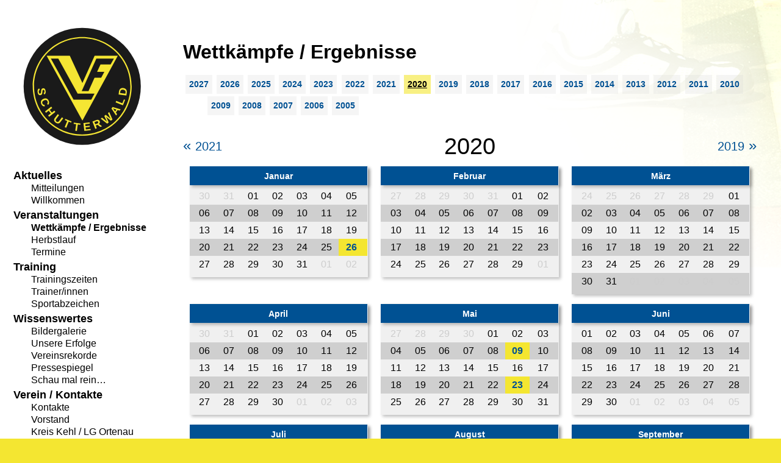

--- FILE ---
content_type: text/html; charset=UTF-8
request_url: https://www.lfv-schutterwald.de/wettkaempfe,2020.html
body_size: 5236
content:

<!DOCTYPE html>
<html lang="de">
<head>
  <meta charset="UTF-8" />
  <meta http-equiv="X-UA-Compatible" content="IE=edge,chrome=1" />
  <meta name="description" content="Der Leichtathletik- und Freizeitsportverein e.V. Schutterwald ist der größte Verein in Schutterwald und darüber hinaus bekannt für das breite Sportangebot." />
  <meta name="author" content="Leichtathletik- und Freizeitsportverein e.V. Schutterwald" href="/.well-known/humans.txt" />
  <meta name="viewport" content="width=device-width, initial-scale=1.0" />
  <!--[if lte IE 8]><script src="//html5shiv.googlecode.com/svn/trunk/html5.js" type="text/javascript"></script><![endif]-->
  <script src="/js/MooTools-Core-1.6.0-compat-patched.js" type="text/javascript"></script>
  <script src="/js/MooTools-More-1.6.0-compat-compressed.js" type="text/javascript"></script>
  <script src="/js/options.js" type="text/javascript"></script>
  <script src="/js/helps.js" type="text/javascript"></script>
  <script src="/js/string.md5.js" type="text/javascript"></script>
  <script src="/js/details-element-polyfill.js" type="text/javascript"></script>
  <link rel="stylesheet" type="text/css" href="https://cdnjs.cloudflare.com/ajax/libs/font-awesome/6.5.2/css/fontawesome.min.css" media="none" onload="if(media!='all')media='all'" />
  <link rel="stylesheet" type="text/css" href="https://cdnjs.cloudflare.com/ajax/libs/font-awesome/6.5.2/css/brands.min.css" media="none" onload="if(media!='all')media='all'" />
  <link rel="stylesheet" type="text/css" href="/css/screen.css?change=1759149495" />

  <meta name="theme-color" content="#f4e631" />
  <link rel="icon" type="image/svg+xml" href="/favicon.svg">
  <!--link rel="alternate icon" href="/favicon.ico"-->
  <link rel="alternate icon" type="image/png" href="/favicon.png" />
  <link rel="mask-icon" href="/favincon-safari.svg" color="#005193">
  <script defer data-domain="lfv-schutterwald.de" src="https://stats.lfv.run/js/script.file-downloads.outbound-links.js"></script>

    <meta property="og:title" content="Wettkämpfe / Ergebnisse • LFV Schutterwald" /><meta property="og:locale" content="de_DE" />
  <meta property="og:type" content="website" />  <meta property="og:url" content="https://www.lfv-schutterwald.de//wettkaempfe,2020.html" />
    <title>Wettkämpfe / Ergebnisse • Leichtathletik- und Freizeitsportverein e.V. Schutterwald</title>
</head>
<body>
  <div id="wrapper">
    <main class="events">
<h1>Wettkämpfe / Ergebnisse</h1>
<div class="subHeader"><a class="yearlist" href="wettkaempfe,2027.html" title="Alle Veranstaltungen des Jahres 2027 anzeigen">2027</a><a class="yearlist" href="wettkaempfe,2026.html" title="Alle Veranstaltungen des Jahres 2026 anzeigen">2026</a><a class="yearlist" href="wettkaempfe,2025.html" title="Alle Veranstaltungen des Jahres 2025 anzeigen">2025</a><a class="yearlist" href="wettkaempfe,2024.html" title="Alle Veranstaltungen des Jahres 2024 anzeigen">2024</a><a class="yearlist" href="wettkaempfe,2023.html" title="Alle Veranstaltungen des Jahres 2023 anzeigen">2023</a><a class="yearlist" href="wettkaempfe,2022.html" title="Alle Veranstaltungen des Jahres 2022 anzeigen">2022</a><a class="yearlist" href="wettkaempfe,2021.html" title="Alle Veranstaltungen des Jahres 2021 anzeigen">2021</a><a class="yearlist active" href="wettkaempfe,2020.html" title="Alle Veranstaltungen des Jahres 2020 anzeigen">2020</a><a class="yearlist" href="wettkaempfe,2019.html" title="Alle Veranstaltungen des Jahres 2019 anzeigen">2019</a><a class="yearlist" href="wettkaempfe,2018.html" title="Alle Veranstaltungen des Jahres 2018 anzeigen">2018</a><a class="yearlist" href="wettkaempfe,2017.html" title="Alle Veranstaltungen des Jahres 2017 anzeigen">2017</a><a class="yearlist" href="wettkaempfe,2016.html" title="Alle Veranstaltungen des Jahres 2016 anzeigen">2016</a><a class="yearlist" href="wettkaempfe,2015.html" title="Alle Veranstaltungen des Jahres 2015 anzeigen">2015</a><a class="yearlist" href="wettkaempfe,2014.html" title="Alle Veranstaltungen des Jahres 2014 anzeigen">2014</a><a class="yearlist" href="wettkaempfe,2013.html" title="Alle Veranstaltungen des Jahres 2013 anzeigen">2013</a><a class="yearlist" href="wettkaempfe,2012.html" title="Alle Veranstaltungen des Jahres 2012 anzeigen">2012</a><a class="yearlist" href="wettkaempfe,2011.html" title="Alle Veranstaltungen des Jahres 2011 anzeigen">2011</a><a class="yearlist" href="wettkaempfe,2010.html" title="Alle Veranstaltungen des Jahres 2010 anzeigen">2010</a><a class="yearlist" href="wettkaempfe,2009.html" title="Alle Veranstaltungen des Jahres 2009 anzeigen">2009</a><a class="yearlist" href="wettkaempfe,2008.html" title="Alle Veranstaltungen des Jahres 2008 anzeigen">2008</a><a class="yearlist" href="wettkaempfe,2007.html" title="Alle Veranstaltungen des Jahres 2007 anzeigen">2007</a><a class="yearlist" href="wettkaempfe,2006.html" title="Alle Veranstaltungen des Jahres 2006 anzeigen">2006</a><a class="yearlist" href="wettkaempfe,2005.html" title="Alle Veranstaltungen des Jahres 2005 anzeigen">2005</a></div>
<div class="calendar">
	<header>
		<div>			<a href="wettkaempfe,2021.html">&laquo; <small>2021</small></a>
		</div>
		<div><h2>2020</h2></div>
		<div>			<a href="wettkaempfe,2019.html"><small>2019</small> &raquo;</a>
		</div>
	</header>
	<div>
		<table class="month" cellspacing="0"><thead><tr><td colspan="7">Januar</td></tr></thead><tbody><tr><td class="day newMonth"><a href="">30</a></td><td class="day newMonth reserved"><a href="#event425">31</a></td><td class="day"><a href="">01</a></td><td class="day"><a href="">02</a></td><td class="day"><a href="">03</a></td><td class="day"><a href="">04</a></td><td class="day"><a href="">05</a></td></tr><tr><td class="day"><a href="">06</a></td><td class="day"><a href="">07</a></td><td class="day"><a href="">08</a></td><td class="day"><a href="">09</a></td><td class="day"><a href="">10</a></td><td class="day"><a href="">11</a></td><td class="day"><a href="">12</a></td></tr><tr><td class="day"><a href="">13</a></td><td class="day"><a href="">14</a></td><td class="day"><a href="">15</a></td><td class="day"><a href="">16</a></td><td class="day"><a href="">17</a></td><td class="day"><a href="">18</a></td><td class="day"><a href="">19</a></td></tr><tr><td class="day"><a href="">20</a></td><td class="day"><a href="">21</a></td><td class="day"><a href="">22</a></td><td class="day"><a href="">23</a></td><td class="day"><a href="">24</a></td><td class="day"><a href="">25</a></td><td class="day reserved"><a href="#event426">26</a></td></tr><tr><td class="day"><a href="">27</a></td><td class="day"><a href="">28</a></td><td class="day"><a href="">29</a></td><td class="day"><a href="">30</a></td><td class="day"><a href="">31</a></td><td class="day newMonth"><a href="">01</a></td><td class="day newMonth"><a href="">02</a></td></tr></tbody></table><table class="month" cellspacing="0"><thead><tr><td colspan="7">Februar</td></tr></thead><tbody><tr><td class="day oldMonth"><a href="">27</a></td><td class="day oldMonth"><a href="">28</a></td><td class="day oldMonth"><a href="">29</a></td><td class="day oldMonth"><a href="">30</a></td><td class="day oldMonth"><a href="">31</a></td><td class="day"><a href="">01</a></td><td class="day"><a href="">02</a></td></tr><tr><td class="day"><a href="">03</a></td><td class="day"><a href="">04</a></td><td class="day"><a href="">05</a></td><td class="day"><a href="">06</a></td><td class="day"><a href="">07</a></td><td class="day"><a href="">08</a></td><td class="day"><a href="">09</a></td></tr><tr><td class="day"><a href="">10</a></td><td class="day"><a href="">11</a></td><td class="day"><a href="">12</a></td><td class="day"><a href="">13</a></td><td class="day"><a href="">14</a></td><td class="day"><a href="">15</a></td><td class="day"><a href="">16</a></td></tr><tr><td class="day"><a href="">17</a></td><td class="day"><a href="">18</a></td><td class="day"><a href="">19</a></td><td class="day"><a href="">20</a></td><td class="day"><a href="">21</a></td><td class="day"><a href="">22</a></td><td class="day"><a href="">23</a></td></tr><tr><td class="day"><a href="">24</a></td><td class="day"><a href="">25</a></td><td class="day"><a href="">26</a></td><td class="day"><a href="">27</a></td><td class="day"><a href="">28</a></td><td class="day"><a href="">29</a></td><td class="day newMonth"><a href="">01</a></td></tr></tbody></table><table class="month" cellspacing="0"><thead><tr><td colspan="7">März</td></tr></thead><tbody><tr><td class="day oldMonth"><a href="">24</a></td><td class="day oldMonth"><a href="">25</a></td><td class="day oldMonth"><a href="">26</a></td><td class="day oldMonth"><a href="">27</a></td><td class="day oldMonth"><a href="">28</a></td><td class="day oldMonth"><a href="">29</a></td><td class="day"><a href="">01</a></td></tr><tr><td class="day"><a href="">02</a></td><td class="day"><a href="">03</a></td><td class="day"><a href="">04</a></td><td class="day"><a href="">05</a></td><td class="day"><a href="">06</a></td><td class="day"><a href="">07</a></td><td class="day"><a href="">08</a></td></tr><tr><td class="day"><a href="">09</a></td><td class="day"><a href="">10</a></td><td class="day"><a href="">11</a></td><td class="day"><a href="">12</a></td><td class="day"><a href="">13</a></td><td class="day"><a href="">14</a></td><td class="day"><a href="">15</a></td></tr><tr><td class="day"><a href="">16</a></td><td class="day"><a href="">17</a></td><td class="day"><a href="">18</a></td><td class="day"><a href="">19</a></td><td class="day"><a href="">20</a></td><td class="day"><a href="">21</a></td><td class="day"><a href="">22</a></td></tr><tr><td class="day"><a href="">23</a></td><td class="day"><a href="">24</a></td><td class="day"><a href="">25</a></td><td class="day"><a href="">26</a></td><td class="day"><a href="">27</a></td><td class="day"><a href="">28</a></td><td class="day"><a href="">29</a></td></tr><tr><td class="day"><a href="">30</a></td><td class="day"><a href="">31</a></td><td class="day newMonth"><a href="">01</a></td><td class="day newMonth"><a href="">02</a></td><td class="day newMonth"><a href="">03</a></td><td class="day newMonth"><a href="">04</a></td><td class="day newMonth"><a href="">05</a></td></tr></tbody></table><table class="month" cellspacing="0"><thead><tr><td colspan="7">April</td></tr></thead><tbody><tr><td class="day oldMonth"><a href="">30</a></td><td class="day oldMonth"><a href="">31</a></td><td class="day"><a href="">01</a></td><td class="day"><a href="">02</a></td><td class="day"><a href="">03</a></td><td class="day"><a href="">04</a></td><td class="day"><a href="">05</a></td></tr><tr><td class="day"><a href="">06</a></td><td class="day"><a href="">07</a></td><td class="day"><a href="">08</a></td><td class="day"><a href="">09</a></td><td class="day"><a href="">10</a></td><td class="day"><a href="">11</a></td><td class="day"><a href="">12</a></td></tr><tr><td class="day"><a href="">13</a></td><td class="day"><a href="">14</a></td><td class="day"><a href="">15</a></td><td class="day"><a href="">16</a></td><td class="day"><a href="">17</a></td><td class="day"><a href="">18</a></td><td class="day"><a href="">19</a></td></tr><tr><td class="day"><a href="">20</a></td><td class="day"><a href="">21</a></td><td class="day"><a href="">22</a></td><td class="day"><a href="">23</a></td><td class="day"><a href="">24</a></td><td class="day"><a href="">25</a></td><td class="day"><a href="">26</a></td></tr><tr><td class="day"><a href="">27</a></td><td class="day"><a href="">28</a></td><td class="day"><a href="">29</a></td><td class="day"><a href="">30</a></td><td class="day newMonth"><a href="">01</a></td><td class="day newMonth"><a href="">02</a></td><td class="day newMonth"><a href="">03</a></td></tr></tbody></table><table class="month" cellspacing="0"><thead><tr><td colspan="7">Mai</td></tr></thead><tbody><tr><td class="day oldMonth"><a href="">27</a></td><td class="day oldMonth"><a href="">28</a></td><td class="day oldMonth"><a href="">29</a></td><td class="day oldMonth"><a href="">30</a></td><td class="day"><a href="">01</a></td><td class="day"><a href="">02</a></td><td class="day"><a href="">03</a></td></tr><tr><td class="day"><a href="">04</a></td><td class="day"><a href="">05</a></td><td class="day"><a href="">06</a></td><td class="day"><a href="">07</a></td><td class="day"><a href="">08</a></td><td class="day reserved"><a href="#event438">09</a></td><td class="day"><a href="">10</a></td></tr><tr><td class="day"><a href="">11</a></td><td class="day"><a href="">12</a></td><td class="day"><a href="">13</a></td><td class="day"><a href="">14</a></td><td class="day"><a href="">15</a></td><td class="day"><a href="">16</a></td><td class="day"><a href="">17</a></td></tr><tr><td class="day"><a href="">18</a></td><td class="day"><a href="">19</a></td><td class="day"><a href="">20</a></td><td class="day"><a href="">21</a></td><td class="day"><a href="">22</a></td><td class="day reserved"><a href="#event439">23</a></td><td class="day"><a href="">24</a></td></tr><tr><td class="day"><a href="">25</a></td><td class="day"><a href="">26</a></td><td class="day"><a href="">27</a></td><td class="day"><a href="">28</a></td><td class="day"><a href="">29</a></td><td class="day"><a href="">30</a></td><td class="day"><a href="">31</a></td></tr></tbody></table><table class="month" cellspacing="0"><thead><tr><td colspan="7">Juni</td></tr></thead><tbody><tr><td class="day"><a href="">01</a></td><td class="day"><a href="">02</a></td><td class="day"><a href="">03</a></td><td class="day"><a href="">04</a></td><td class="day"><a href="">05</a></td><td class="day"><a href="">06</a></td><td class="day"><a href="">07</a></td></tr><tr><td class="day"><a href="">08</a></td><td class="day"><a href="">09</a></td><td class="day"><a href="">10</a></td><td class="day"><a href="">11</a></td><td class="day"><a href="">12</a></td><td class="day"><a href="">13</a></td><td class="day"><a href="">14</a></td></tr><tr><td class="day"><a href="">15</a></td><td class="day"><a href="">16</a></td><td class="day"><a href="">17</a></td><td class="day"><a href="">18</a></td><td class="day"><a href="">19</a></td><td class="day"><a href="">20</a></td><td class="day"><a href="">21</a></td></tr><tr><td class="day"><a href="">22</a></td><td class="day"><a href="">23</a></td><td class="day"><a href="">24</a></td><td class="day"><a href="">25</a></td><td class="day"><a href="">26</a></td><td class="day"><a href="">27</a></td><td class="day"><a href="">28</a></td></tr><tr><td class="day"><a href="">29</a></td><td class="day"><a href="">30</a></td><td class="day newMonth reserved"><a href="#event2006">01</a></td><td class="day newMonth"><a href="">02</a></td><td class="day newMonth"><a href="">03</a></td><td class="day newMonth"><a href="">04</a></td><td class="day newMonth"><a href="">05</a></td></tr></tbody></table><table class="month" cellspacing="0"><thead><tr><td colspan="7">Juli</td></tr></thead><tbody><tr><td class="day oldMonth"><a href="">29</a></td><td class="day oldMonth"><a href="">30</a></td><td class="day reserved"><a href="#event2006">01</a></td><td class="day"><a href="">02</a></td><td class="day"><a href="">03</a></td><td class="day"><a href="">04</a></td><td class="day"><a href="">05</a></td></tr><tr><td class="day"><a href="">06</a></td><td class="day"><a href="">07</a></td><td class="day"><a href="">08</a></td><td class="day"><a href="">09</a></td><td class="day"><a href="">10</a></td><td class="day"><a href="">11</a></td><td class="day"><a href="">12</a></td></tr><tr><td class="day"><a href="">13</a></td><td class="day"><a href="">14</a></td><td class="day"><a href="">15</a></td><td class="day"><a href="">16</a></td><td class="day"><a href="">17</a></td><td class="day"><a href="">18</a></td><td class="day"><a href="">19</a></td></tr><tr><td class="day"><a href="">20</a></td><td class="day"><a href="">21</a></td><td class="day"><a href="">22</a></td><td class="day"><a href="">23</a></td><td class="day"><a href="">24</a></td><td class="day"><a href="">25</a></td><td class="day"><a href="">26</a></td></tr><tr><td class="day"><a href="">27</a></td><td class="day"><a href="">28</a></td><td class="day reserved"><a href="#event2007">29</a></td><td class="day"><a href="">30</a></td><td class="day"><a href="">31</a></td><td class="day newMonth"><a href="">01</a></td><td class="day newMonth"><a href="">02</a></td></tr></tbody></table><table class="month" cellspacing="0"><thead><tr><td colspan="7">August</td></tr></thead><tbody><tr><td class="day oldMonth"><a href="">27</a></td><td class="day oldMonth"><a href="">28</a></td><td class="day oldMonth reserved"><a href="#event2007">29</a></td><td class="day oldMonth"><a href="">30</a></td><td class="day oldMonth"><a href="">31</a></td><td class="day"><a href="">01</a></td><td class="day"><a href="">02</a></td></tr><tr><td class="day"><a href="">03</a></td><td class="day"><a href="">04</a></td><td class="day"><a href="">05</a></td><td class="day"><a href="">06</a></td><td class="day"><a href="">07</a></td><td class="day"><a href="">08</a></td><td class="day"><a href="">09</a></td></tr><tr><td class="day"><a href="">10</a></td><td class="day"><a href="">11</a></td><td class="day"><a href="">12</a></td><td class="day reserved"><a href="#event2009">13</a></td><td class="day"><a href="">14</a></td><td class="day"><a href="">15</a></td><td class="day"><a href="">16</a></td></tr><tr><td class="day"><a href="">17</a></td><td class="day"><a href="">18</a></td><td class="day"><a href="">19</a></td><td class="day"><a href="">20</a></td><td class="day"><a href="">21</a></td><td class="day"><a href="">22</a></td><td class="day"><a href="">23</a></td></tr><tr><td class="day"><a href="">24</a></td><td class="day"><a href="">25</a></td><td class="day"><a href="">26</a></td><td class="day"><a href="">27</a></td><td class="day"><a href="">28</a></td><td class="day"><a href="">29</a></td><td class="day"><a href="">30</a></td></tr><tr><td class="day"><a href="">31</a></td><td class="day newMonth"><a href="">01</a></td><td class="day newMonth"><a href="">02</a></td><td class="day newMonth"><a href="">03</a></td><td class="day newMonth"><a href="">04</a></td><td class="day newMonth"><a href="">05</a></td><td class="day newMonth"><a href="">06</a></td></tr></tbody></table><table class="month" cellspacing="0"><thead><tr><td colspan="7">September</td></tr></thead><tbody><tr><td class="day oldMonth"><a href="">31</a></td><td class="day"><a href="">01</a></td><td class="day"><a href="">02</a></td><td class="day"><a href="">03</a></td><td class="day"><a href="">04</a></td><td class="day"><a href="">05</a></td><td class="day"><a href="">06</a></td></tr><tr><td class="day"><a href="">07</a></td><td class="day"><a href="">08</a></td><td class="day"><a href="">09</a></td><td class="day"><a href="">10</a></td><td class="day"><a href="">11</a></td><td class="day"><a href="">12</a></td><td class="day"><a href="">13</a></td></tr><tr><td class="day"><a href="">14</a></td><td class="day"><a href="">15</a></td><td class="day"><a href="">16</a></td><td class="day"><a href="">17</a></td><td class="day"><a href="">18</a></td><td class="day reserved"><a href="#event440">19</a></td><td class="day reserved"><a href="#event440">20</a></td></tr><tr><td class="day"><a href="">21</a></td><td class="day"><a href="">22</a></td><td class="day"><a href="">23</a></td><td class="day"><a href="">24</a></td><td class="day"><a href="">25</a></td><td class="day"><a href="">26</a></td><td class="day"><a href="">27</a></td></tr><tr><td class="day"><a href="">28</a></td><td class="day"><a href="">29</a></td><td class="day"><a href="">30</a></td><td class="day newMonth"><a href="">01</a></td><td class="day newMonth"><a href="">02</a></td><td class="day newMonth"><a href="">03</a></td><td class="day newMonth"><a href="">04</a></td></tr></tbody></table><table class="month" cellspacing="0"><thead><tr><td colspan="7">Oktober</td></tr></thead><tbody><tr><td class="day oldMonth"><a href="">28</a></td><td class="day oldMonth"><a href="">29</a></td><td class="day oldMonth"><a href="">30</a></td><td class="day"><a href="">01</a></td><td class="day"><a href="">02</a></td><td class="day"><a href="">03</a></td><td class="day"><a href="">04</a></td></tr><tr><td class="day"><a href="">05</a></td><td class="day"><a href="">06</a></td><td class="day"><a href="">07</a></td><td class="day"><a href="">08</a></td><td class="day"><a href="">09</a></td><td class="day reserved"><a href="#event441">10</a></td><td class="day"><a href="">11</a></td></tr><tr><td class="day"><a href="">12</a></td><td class="day"><a href="">13</a></td><td class="day"><a href="">14</a></td><td class="day"><a href="">15</a></td><td class="day"><a href="">16</a></td><td class="day"><a href="">17</a></td><td class="day"><a href="">18</a></td></tr><tr><td class="day"><a href="">19</a></td><td class="day"><a href="">20</a></td><td class="day"><a href="">21</a></td><td class="day"><a href="">22</a></td><td class="day"><a href="">23</a></td><td class="day"><a href="">24</a></td><td class="day"><a href="">25</a></td></tr><tr><td class="day"><a href="">26</a></td><td class="day"><a href="">27</a></td><td class="day"><a href="">28</a></td><td class="day"><a href="">29</a></td><td class="day"><a href="">30</a></td><td class="day"><a href="">31</a></td><td class="day newMonth"><a href="">01</a></td></tr></tbody></table><table class="month" cellspacing="0"><thead><tr><td colspan="7">November</td></tr></thead><tbody><tr><td class="day oldMonth"><a href="">26</a></td><td class="day oldMonth"><a href="">27</a></td><td class="day oldMonth"><a href="">28</a></td><td class="day oldMonth"><a href="">29</a></td><td class="day oldMonth"><a href="">30</a></td><td class="day oldMonth"><a href="">31</a></td><td class="day"><a href="">01</a></td></tr><tr><td class="day"><a href="">02</a></td><td class="day"><a href="">03</a></td><td class="day"><a href="">04</a></td><td class="day"><a href="">05</a></td><td class="day"><a href="">06</a></td><td class="day"><a href="">07</a></td><td class="day"><a href="">08</a></td></tr><tr><td class="day"><a href="">09</a></td><td class="day"><a href="">10</a></td><td class="day"><a href="">11</a></td><td class="day"><a href="">12</a></td><td class="day"><a href="">13</a></td><td class="day"><a href="">14</a></td><td class="day"><a href="">15</a></td></tr><tr><td class="day"><a href="">16</a></td><td class="day"><a href="">17</a></td><td class="day"><a href="">18</a></td><td class="day"><a href="">19</a></td><td class="day"><a href="">20</a></td><td class="day"><a href="">21</a></td><td class="day"><a href="">22</a></td></tr><tr><td class="day"><a href="">23</a></td><td class="day"><a href="">24</a></td><td class="day"><a href="">25</a></td><td class="day"><a href="">26</a></td><td class="day"><a href="">27</a></td><td class="day"><a href="">28</a></td><td class="day"><a href="">29</a></td></tr><tr><td class="day"><a href="">30</a></td><td class="day newMonth"><a href="">01</a></td><td class="day newMonth"><a href="">02</a></td><td class="day newMonth"><a href="">03</a></td><td class="day newMonth"><a href="">04</a></td><td class="day newMonth"><a href="">05</a></td><td class="day newMonth"><a href="">06</a></td></tr></tbody></table><table class="month" cellspacing="0"><thead><tr><td colspan="7">Dezember</td></tr></thead><tbody><tr><td class="day oldMonth"><a href="">30</a></td><td class="day"><a href="">01</a></td><td class="day"><a href="">02</a></td><td class="day"><a href="">03</a></td><td class="day"><a href="">04</a></td><td class="day"><a href="">05</a></td><td class="day"><a href="">06</a></td></tr><tr><td class="day"><a href="">07</a></td><td class="day"><a href="">08</a></td><td class="day"><a href="">09</a></td><td class="day"><a href="">10</a></td><td class="day"><a href="">11</a></td><td class="day"><a href="">12</a></td><td class="day"><a href="">13</a></td></tr><tr><td class="day"><a href="">14</a></td><td class="day"><a href="">15</a></td><td class="day"><a href="">16</a></td><td class="day"><a href="">17</a></td><td class="day"><a href="">18</a></td><td class="day"><a href="">19</a></td><td class="day"><a href="">20</a></td></tr><tr><td class="day"><a href="">21</a></td><td class="day"><a href="">22</a></td><td class="day"><a href="">23</a></td><td class="day"><a href="">24</a></td><td class="day"><a href="">25</a></td><td class="day"><a href="">26</a></td><td class="day"><a href="">27</a></td></tr><tr><td class="day"><a href="">28</a></td><td class="day"><a href="">29</a></td><td class="day"><a href="">30</a></td><td class="day reserved"><a href="#event443">31</a></td><td class="day oldMonth"><a href="">01</a></td><td class="day oldMonth"><a href="">02</a></td><td class="day oldMonth"><a href="">03</a></td></tr></tbody></table>	</div>
</div>
<ul id="meets" class="cf">
<li class="event card" id="event426">
		<div class="event">
		<span class="image" style="background-image: url(/img/lfvEvent.png);"></span>
		<span class="title">Hallensportfest</span>
		<span class="date">26.01.2020</span>
		<span class="place">Mörburghalle I und II</span>		<a href="termine,e-hallensportfest-426.html" title="Veranstaltungsseite von »Hallensportfest« anzeigen…"><span class="hidden">Veranstaltungsseite »Hallensportfest«</span></a>
	</div>
				<div class="description"><p><strong>verschoben!</strong>&nbsp;(ursprünglicher Termin: 19.01.2020)</p></div>
			<ul class="attachments cf">
			<li class="attachment document pdf pdf">
		<figure class="icon"> </figure>
		<a href="/events/2020-01-26_AusschreibungSchlerhallensportfest_2020_340fbe92.pdf"
			data-filename="020-01-26_AusschreibungSchlerhallensportfest_2020_340fbe92.pdf">
			<span class="title">Ausschreibung</span>
			<span class="subline">PDF, 1.9 MB</span>
		</a>
	</li>
	
	<li class="attachment document pdf pdf">
		<figure class="icon"> </figure>
		<a href="/events/2020-01-26_EinzelU16U14_fc3efe00.pdf"
			data-filename="020-01-26_EinzelU16U14_fc3efe00.pdf">
			<span class="title">Einzel U16/U14</span>
			<span class="subline">PDF, 135.1 kB</span>
		</a>
	</li>
	
	<li class="attachment document pdf pdf">
		<figure class="icon"> </figure>
		<a href="/events/2020-01-26_Einzelergebnisse2020_Korrigiert_14854f1c.pdf"
			data-filename="020-01-26_Einzelergebnisse2020_Korrigiert_14854f1c.pdf">
			<span class="title">Ergebnisliste Kinder Einzel</span>
			<span class="subline">PDF, 331.3 kB</span>
		</a>
	</li>
	
	<li class="attachment document pdf pdf">
		<figure class="icon"> </figure>
		<a href="/events/2020-01-26_Teamergebnisse2020_Korregiert_a63aa97d.pdf"
			data-filename="020-01-26_Teamergebnisse2020_Korregiert_a63aa97d.pdf">
			<span class="title">Ergebnisliste Kinder Teams</span>
			<span class="subline">PDF, 179.2 kB</span>
		</a>
	</li>
	
	<li class="attachment document xlsx spreadsheet">
		<figure class="icon"> </figure>
		<a href="/events/2020-01-26_Teamkarte2020_c3edd896.xlsx"
			data-filename="020-01-26_Teamkarte2020_c3edd896.xlsx">
			<span class="title">Teamkarte</span>
			<span class="subline">XLSX, 12 kB</span>
		</a>
	</li>
	
	</ul>
			</li><li class="event card" id="event438">
		<div class="event">
		<span class="image" style="background-image: url(/img/lfvEvent.png);"></span>
		<span class="title">Kindermehrkämpfe</span>
		<span class="date">09.05.2020</span>
		<span class="place">Waldstadion</span>		<a href="termine,e-kindermehrka-mpfe-438.html" title="Veranstaltungsseite von »Kindermehrkämpfe« anzeigen…"><span class="hidden">Veranstaltungsseite »Kindermehrkämpfe«</span></a>
	</div>
	<div class="note cancel">
		Wegen der Corona-Situation wurde dieser Wettkampf abgesagt.	</div>					</li><li class="event card" id="event439">
		<div class="event">
		<span class="image" style="background-image: url(/img/lfvEvent.png);"></span>
		<span class="title">Badische Meisterschaften U16</span>
		<span class="date">23.05.2020</span>
		<span class="place">Waldstadion</span>		<a href="termine,e-badische-meisterschaften-u16-439.html" title="Veranstaltungsseite von »Badische Meisterschaften U16« anzeigen…"><span class="hidden">Veranstaltungsseite »Badische Meisterschaften U16«</span></a>
	</div>
	<div class="note cancel">
		Wegen der Corona-Situation wurde dieser Wettkampf abgesagt.	</div>					</li><li class="event card" id="event2006">
		<div class="event">
		<span class="image" style="background-image: url(/img/lfvEvent.png);"></span>
		<span class="title">Kindersportfest</span>
		<span class="date">01.07.2020</span>
		<span class="place">Waldstadion</span>		<a href="termine,e-kindersportfest-2006.html" title="Veranstaltungsseite von »Kindersportfest« anzeigen…"><span class="hidden">Veranstaltungsseite »Kindersportfest«</span></a>
	</div>
	<div class="note cancel">
		Wegen der Corona-Situation wurde dieser Wettkampf abgesagt.	</div>					</li><li class="event card" id="event2007">
		<div class="event">
		<span class="image" style="background-image: url(/img/lfvEvent.png);"></span>
		<span class="title">BSMM-Vorkämpfe</span>
		<span class="date">29.07.2020</span>
		<span class="place">Waldstadion</span>		<a href="termine,e-bsmm-vorka-mpfe-2007.html" title="Veranstaltungsseite von »BSMM-Vorkämpfe« anzeigen…"><span class="hidden">Veranstaltungsseite »BSMM-Vorkämpfe«</span></a>
	</div>
	<div class="note cancel">
		Wegen der Corona-Situation wurde dieser Wettkampf abgesagt.	</div>					</li><li class="event card" id="event2009">
		<div class="event">
		<span class="image" style="background-image: url(/img/lfvEvent.png);"></span>
		<span class="title">Kreisinternes Abendsportfest</span>
		<span class="date">13.08.2020</span>
		<span class="place">Waldstadion</span>		<a href="termine,e-kreisinternes-abendsportfest-2009.html" title="Veranstaltungsseite von »Kreisinternes Abendsportfest« anzeigen…"><span class="hidden">Veranstaltungsseite »Kreisinternes Abendsportfest«</span></a>
	</div>
					<ul class="attachments cf">
			<li class="attachment gallery">
		<figure class="icon"
			style="background-image: url(/gals/Mehrkampf2020_0813/thumbs/GAB_0939.JPG.webp);">
		</figure>
		<a href="/galerie,Mehrkampf2020_0813.html">
			<span class="title">Bildergalerie</span>
			<span class="subline">76 Bilder,
				13.08.2020</span>
		</a>
	</li>
	
	</ul>
			</li><li class="event card" id="event440">
		<div class="event">
		<span class="image" style="background-image: url(/img/lfvEvent.png);"></span>
		<span class="title">Mehrkampf-Meeting</span>
		<span class="date">19.09.2020-20.09.2020</span>
		<span class="place">Waldstadion</span>		<a href="termine,e-mehrkampf-meeting-440.html" title="Veranstaltungsseite von »Mehrkampf-Meeting« anzeigen…"><span class="hidden">Veranstaltungsseite »Mehrkampf-Meeting«</span></a>
	</div>
				<div class="description"><p>Aufgrund der aktuellen Situation gibt es eine Teilnehmerbeschränkung für diesen geplanten Wettkampf.</p><p>Bitte bringen Sie zur Veranstaltung das angehängte Kontaktdatenformular ausgefüllt mit.</p></div>
			<ul class="attachments cf">
			<li class="attachment document pdf pdf">
		<figure class="icon"> </figure>
		<a href="/events/2020-09-19_AusschreibungZehnkampf2020_vers2_ae79d7c6.pdf"
			data-filename="020-09-19_AusschreibungZehnkampf2020_vers2_ae79d7c6.pdf">
			<span class="title">Ausschreibung</span>
			<span class="subline">PDF, 2.9 MB</span>
		</a>
	</li>
	
	<li class="attachment document pdf pdf">
		<figure class="icon"> </figure>
		<a href="/events/2020-09-19_ZehnkampfEinzel_382ccb6d.pdf"
			data-filename="020-09-19_ZehnkampfEinzel_382ccb6d.pdf">
			<span class="title">Ergebnisliste Einzeldisziplinen</span>
			<span class="subline">PDF, 561.6 kB</span>
		</a>
	</li>
	
	<li class="attachment document pdf pdf">
		<figure class="icon"> </figure>
		<a href="/events/2020-09-19_ZehnkampfErgebnisseMk_c1815b36.pdf"
			data-filename="020-09-19_ZehnkampfErgebnisseMk_c1815b36.pdf">
			<span class="title">Ergebnisliste Mehrkampf</span>
			<span class="subline">PDF, 252.4 kB</span>
		</a>
	</li>
	
	<li class="attachment document xls spreadsheet">
		<figure class="icon"> </figure>
		<a href="/events/2020-09-19_KontaktdatenformularAthletenundBetreuer_9bbdffa7.xls"
			data-filename="020-09-19_KontaktdatenformularAthletenundBetreuer_9bbdffa7.xls">
			<span class="title">Kontaktdatenformular</span>
			<span class="subline">XLS, 30.7 kB</span>
		</a>
	</li>
	
	</ul>
			</li><li class="event card" id="event441">
		<div class="event">
		<span class="image" style="background-image: url(/img/lfvEvent.png);"></span>
		<span class="title">Herbstlauf mit Grundschulmeisterschaften</span>
		<span class="date">10.10.2020</span>
		<span class="place">Waldstadion</span>		<a href="termine,e-herbstlauf-mit-grundschulmeisterschaften-441.html" title="Veranstaltungsseite von »Herbstlauf mit Grundschulmeisterschaften« anzeigen…"><span class="hidden">Veranstaltungsseite »Herbstlauf mit Grundschulmeisterschaften«</span></a>
	</div>
	<div class="note cancel">
		Auf Grund der aktuellen Situation sehen wir uns leider nicht in der Lage den Herbstlauf in diesem Jahr ohne unnötiges Risiko für die Teilnehmer stattfinden zu lassen. <b>Daher haben wir uns entschlossen den Lauf abzusagen.</b> Wir hoffen euch nächstes Jahr wieder bei uns begrüßen zu können!	</div>					</li><li class="event card" id="event443">
		<div class="event">
		<span class="image" style="background-image: url(/img/lfvEvent.png);"></span>
		<span class="title">Silvesterlauf</span>
		<span class="date">31.12.2020</span>
		<span class="place">Waldstadion</span>		<a href="termine,e-silvesterlauf-443.html" title="Veranstaltungsseite von »Silvesterlauf« anzeigen…"><span class="hidden">Veranstaltungsseite »Silvesterlauf«</span></a>
	</div>
	<div class="note cancel">
		Auf Grund der aktuellen Situation sehen wir uns leider nicht in der Lage den Herbstlauf in diesem Jahr ohne unnötiges Risiko für die Teilnehmer stattfinden zu lassen. <b>Daher haben wir uns entschlossen den Lauf abzusagen.</b> Wir hoffen euch nächstes Jahr wieder bei uns begrüßen zu können!	</div>					</li></ul>
</main><aside>
	<nav>
		<a href="//www.lfv-schutterwald.de/" id="logo">
			<img src="/img/logo.svg" onerror="this.src='/img/logo.png'" title="LFV Schutterwald e.V."
				alt="Logo des LFV Schutterwald e.V." />
		</a>
		<h2 class="hidden">Hauptnavigation</h2>
		<ul id="mainNavigation">
			<li class="subnav">
	<a href="/news.html">Aktuelles</a>
	<ul><li class="">
	<a href="/news.html">Mitteilungen</a>
	</li>
<li class="">
	<a href="/willkommen.html">Willkommen</a>
	</li>
</ul></li>
<li class="subnav active">
	<a href="/wettkaempfe.html">Veranstaltungen</a>
	<ul><li class="active">
	<a href="/wettkaempfe.html">Wettkämpfe / Ergebnisse</a>
	</li>
<li class="">
	<a href="/herbstlauf.html">Herbstlauf</a>
	</li>
<li class="">
	<a href="/termine.html">Termine</a>
	</li>
</ul></li>
<li class="subnav">
	<a href="/zeiten.html">Training</a>
	<ul><li class="">
	<a href="/zeiten.html">Trainingszeiten</a>
	</li>
<li class="">
	<a href="/team.html">Trainer/innen</a>
	</li>
<li class="">
	<a href="/sportabzeichen.html">Sportabzeichen</a>
	</li>
</ul></li>
<li class="subnav">
	<a href="/galerie.html">Wissenswertes</a>
	<ul><li class="">
	<a href="/galerie.html">Bildergalerie</a>
	</li>
<li class="">
	<a href="/erfolge.html">Unsere Erfolge</a>
	</li>
<li class="">
	<a href="/rekorde.html">Vereinsrekorde</a>
	</li>
<li class="">
	<a href="/presse.html">Pressespiegel</a>
	</li>
<li class="">
	<a href="/schaumalrein.html">Schau mal rein…</a>
	</li>
</ul></li>
<li class="subnav">
	<a href="/info.html">Verein / Kontakte</a>
	<ul><li class="">
	<a href="/info.html">Kontakte</a>
	</li>
<li class="">
	<a href="/vorstand.html">Vorstand</a>
	</li>
<li class="">
	<a href="/lgon.html">Kreis Kehl / LG Ortenau Nord</a>
	</li>
<li class="">
	<a href="/formulare.html">Anmeldung / Änderung</a>
	</li>
<li class="">
	<a href="/satzung.html">Satzung</a>
	</li>
<li class="">
	<a href="/impressum.html">Impressum / Datenschutz</a>
	</li>
</ul></li>
<li class="">
	<a href="/jugend.html">Jugend im LFV</a>
	</li>
<li class="">
	<a href="/partner.html">Unsere Partner</a>
	</li>
		</ul>
	</nav>
	<div class="social">
		<a href="https://www.facebook.com/lfv.schutterwald/"><i class="fa-brands fa-facebook"></i>
			<span>Facebook</span></a>
		<a href="https://www.threads.net/@lfvschutterwald"><i class="fa-brands fa-threads"></i> <span>Threads</span></a>
		<a href="https://www.instagram.com/lfvschutterwald/"><i class="fa-brands fa-instagram"></i>
			<span>Instagram</span></a>
	</div>
	<div class="teaser gallery">
		<h3>Bildergalerie</h3>
<a href="/galerie,Nikolaussportfest2025.html" title="Zur Galerie »Nikolaussportfest am 30.11.2025« wechseln"
	style="--thumbnail: url(/gals/Nikolaussportfest2025/thumbs/GAB_7992.jpg.webp);">
  <span class="title">Nikolaussportfest am 30.11.2025</span>
  <span class="details">133 Bilder, 30.11.2025</span>
</a>
	</div>
	</aside>
</div>
<script type="text/javascript">
	window.addEvent('domready', function () {
		Locale.use('de-DE');
		// enable smooth anchor scrolling
		self.scroller = new SmoothScroll({ 'duration': 700 });
		self.scroller.addEvent('scrolledTo', function (link, target) {
			target.highlight('#f4e631');
		});
		// handle spam protection
		$$('a.email').each(function (elem) {
			if (elem.getParents('.nicEdit-main').length == 0 && elem.innerText.indexOf('(at)') != -1) {
				var realMail = elem.innerText.replace('(at)', '@');
				elem.title = 'E-Mail an ' + realMail + ' senden…';
				elem.href = 'mailto:' + realMail;
				elem.innerText = realMail;
			}
		});
		// create subtitle hovers
		$$('.subtitled[title]').each(function (elem) {
			if (elem.getParents('.nicEdit-main').length == 0) {
				var cont = new Element('div', { 'class': 'subtitleContainer' });
				cont.replaces(elem);
				cont.adopt(elem);
				cont.adopt(new Element('div', { html: elem.title, 'class': 'subtitle' }).fade('hide'));
				cont.addEvents({
					'focus': showSubtitle,
					'blur': hideSubtitle,
					'mouseenter': showSubtitle,
					'mouseleave': hideSubtitle
				});
				elem.title = '';
			}
		});
	});
	function showSubtitle(event) { $(event.target).getElement('div.subtitle').fade('in'); }
	function hideSubtitle(event) { $(event.target).getElement('div.subtitle').fade('out'); }
</script>
	<!-- Global site tag (gtag.js) - Google Analytics -->
	<script async src="https://www.googletagmanager.com/gtag/js?id=G-J4XX77TLZX"></script>
	<script>
		window.dataLayer = window.dataLayer || [];
		function gtag() { dataLayer.push(arguments); }
		gtag('js', new Date());
		gtag('config', 'G-J4XX77TLZX', { 'anonymize_ip': true });
	</script>
</body>

</html>


--- FILE ---
content_type: text/css
request_url: https://www.lfv-schutterwald.de/css/screen.css?change=1759149495
body_size: 12521
content:
/**
 * LFV Schutterwald e.V.
 *
 * Default stylesheet for the website of LFV Schutterwald e.V.
  *
 * @project LFV Schutterwald e.V.
 * @version 2.0
 * @author Nico Wiedemann
 * @copyright 2010
 *
 * @colordef #f4e631 rgb(244, 230, 49) yellow
 * @colordef #005193 rgb(0, 81, 147) darkblue
 * @colordef #cdcdcd rgb(205, 205, 205) light gray
 */

/* @section Imports */
@import url(gallery.css);

:root {
  /* design colors */
  --color-yellow: #f4e631;
  --color-yellow-transparent-barely: rgb(244, 230, 49, 0.9);
  --color-yellow-transparent: rgb(244, 230, 49, 0.6);
  --color-yellow-transparent-light: rgb(244, 230, 49, 0.2);
  --color-yellow-toned: #beb400;
  --color-darkblue: #005193;
  --color-darkblue-transparent-barely: rgb(0, 81, 147, 0.9);
  --color-darkblue-transparent: rgb(0, 81, 147, 0.6);
  --color-darkblue-transparent-light: rgb(0, 81, 147, 0.2);
  --color-darkblue-toned: #3d71b7;
  --color-lightgray: #cdcdcd;
  --color-lightgray-transparent-barely: rgb(205, 205, 205, 0.9);
  --color-lightgray-transparent: rgb(205, 205, 205, 0.6);
  --color-lightgray-transparent-light: rgb(205, 205, 205, 0.2);

  /* base colors */
  --color-shadow: rgba(0, 0, 0, 0.25);
  --color-black: #000000;
  --color-gray: #808080;
  --color-ultralightgray: #f0f0f0;
  --color-white: #ffffff;
  --color-disabled: #808080;
  --color-error: #990000;

  /* category colors */
  --color-category-yellow: var(--color-yellow);
  --color-category-yellow-text: var(--color-black);
  --color-category-darkblue: var(--color-darkblue);
  --color-category-darkblue-text: var(--color-white);
  --color-category-pink: #ff599e;
  --color-category-pink-text: var(--color-black);
  --color-category-cyan: #00e8ff;
  --color-category-cyan-text: var(--color-black);
  --color-category-green: #7dcd00;
  --color-category-green-text: var(--color-white);
  --color-category-orange: #ff8c00;
  --color-category-orange-text: var(--color-black);
  --color-category-purple: #a200ff;
  --color-category-purple-text: var(--color-white);
  --color-category-teal: #006c7d;
  --color-category-teal-text: var(--color-white);
  --color-category-brown: #b6ac75;
  --color-category-brown-text: var(--color-black);

  /* other styles */
  --shadow: 3px 3px 5px var(--color-shadow);
  --shadow-inset: inset 0 0 10em var(--color-shadow);
  --shadow-inset-light: inset 1px 1px 3px var(--color-shadow);

  --transition-fast: all 0.15s ease-in;
  --transition-fast-delay: all 0.15s 0.1s ease-in;
  --transition-default: all 0.3s ease-in;
  --transition-default-delay: all 0.3s 0.2s ease-in;
  --transition-slow: all 0.6s ease-in;
  --transition-slow-delay: all 0.6s 0.3s ease-in;

  --border-radius: 0.5rem;
  --border-radius-large: 1rem;
}

/**
 * @section Imports
 */
/*
Copyright (c) 2007, Yahoo! Inc. All rights reserved.
Code licensed under the BSD License:
http://developer.yahoo.net/yui/license.txt
version: 2.2.2
*/
body,
div,
dl,
dt,
dd,
ul,
ol,
li,
h1,
h2,
h3,
h4,
h5,
h6,
pre,
form,
fieldset,
input,
textarea,
p,
blockquote,
th,
td {
  margin: 0;
  padding: 0;
}
table {
  border-collapse: collapse;
  border-spacing: 0;
}
fieldset,
img {
  border: 0;
}
address,
caption,
cite,
code,
dfn,
em,
strong,
th,
var {
  font-style: normal;
  font-weight: normal;
}
ol,
ul {
  list-style: none;
}
caption,
th {
  text-align: left;
}
h1,
h2,
h3,
h4,
h5,
h6 {
  font-size: 100%;
  font-weight: normal;
}
q:before,
q:after {
  content: "";
}
abbr,
acronym {
  border: 0;
}

/**
 * @section Basics
 */
.hidden {
  display: none;
}

strong,
b {
  font-weight: bold;
}
em,
i {
  font-style: italic;
}
strong em,
em strong,
b em,
em b,
strong i,
i strong,
b i,
i b {
  font-style: italic;
  font-weight: bold;
}

a {
  text-decoration: none;
  color: var(--color-darkblue);
}
a:focus,
a:hover,
a:active {
  text-decoration: underline;
}
a:focus {
  outline: solid 1px var(--color-darkblue-transparent-light);
}
a.none {
  color: inherit;
}
a[href^="mailto:"],
a.email,
a.document {
  background-position: left center;
  background-repeat: no-repeat;
}
a[href^="mailto:"],
a.email {
  background-image: url(data:[data-uri]);
  padding-left: 25px;
}
a.document {
  background-image: url([data-uri]);
  padding-left: 15px;
}

.note {
  background: transparent url(/img/error.png) left 15px no-repeat;
  padding: 1em 1em 0.5em 80px;
  min-height: 45px;
}
.note + .note {
  background: none;
  margin-top: -1.2em;
  min-height: 0;
}
.error {
  background: transparent url(/img/error.png) left 15px no-repeat;
  color: var(--color-error);
  font-family: Consolas, Courier New, monospace;
  min-height: 80px;
  overflow: visible;
  padding: 1em 1em 0.5em 80px;
}
.error + .error {
  margin-top: -1em;
}

br.clear {
  clear: both;
  line-height: 0;
  height: 0px;
}
div.spacer {
  clear: both;
  margin-bottom: 6em;
}
div.spacer.half {
  font-size: 50%;
}

/**
 * Micro Clearfix Hack
 * @see http://nicolasgallagher.com/micro-clearfix-hack/
 */
.cf:before,
.cf:after {
  content: " ";
  display: table;
}
.cf:after {
  clear: both;
}

form:before,
form:after {
  content: " ";
  display: table;
}
form:after {
  clear: both;
}

span.date {
  float: right;
}

a.nextPage,
a.prevPage {
  color: var(--color-darkblue);
  font-size: 0.8em;
  font-weight: bold;
  padding: 0.2em 0.6em;
}
a.nextPage:hover,
a.nextPage:focus,
a.prevPage:hover,
a.prevPage:focus {
  background-color: var(--color-lightgray-transparent);
}
a.disabled {
  color: var(--color-disabled);
}
img {
  max-width: 100%;
}
img.left {
  float: left;
  margin-right: 1.3em;
}
img.right {
  float: right;
  margin-left: 1.3em;
}
img.center {
  display: block;
  margin: 1em auto 1.3em auto;
}
img.shadow {
  box-shadow: var(--shadow);
}
div.subtitleContainer {
  position: relative;
  text-align: center;
}
div.subtitle {
  background-color: var(--color-lightgray-transparent-barely);
  border-radius: 5px;
  box-shadow: 0px 0px 5px var(--color-shadow);
  color: var(--color-darkblue);
  font-size: 0.9em;
  padding: 0.6em 0.8em 0.8em 0.8em;
  position: absolute;
  bottom: 50px;
  left: 40px;
  right: 40px;
  text-align: left;
}
main.page ul,
main.page ol {
  margin-left: 1.3em;
}
main.page ul {
  list-style: disc;
}
ol {
  list-style: decimal;
}
main.page li {
  margin-bottom: 0.3em;
}
.legal {
  font-size: 0.9em;
}

/**
 * @section Layout
 */
body {
  background-color: var(--color-yellow);
  font-family: Calibri, Arial, Helvetica, Sans, sans-serif;
}

#wrapper {
  background-color: #ffffff;
  box-shadow: 0 0 30px var(--color-shadow);
  display: flex;
  flex-wrap: nowrap;
  margin: 0px auto;
  max-width: 1290px;
}

main {
  box-sizing: border-box;
  background: transparent url(/img/contentBg2.png) right top no-repeat;
  flex-grow: 1;
  hyphens: auto;
  line-height: 1.35;
  min-height: 350px;
  min-height: 100vh;
  position: relative;
  width: calc(100% - 300px); /* IE11-Fix */
  order: 2;
  padding: 16px 40px 40px 0px;
}
main > * {
  box-sizing: initial;
}

div.subHeader {
  font-size: 0.9em;
  line-height: 1.8;
  margin-bottom: 1.5em;
  padding-left: 2.5em;
  text-indent: -2.5em;
}

div.subHeader a {
  background-color: var(--color-lightgray-transparent-light);
  color: var(--color-darkblue);
  display: inline-block;
  font-weight: bold;
  margin: 0px 0.25em 0.25em;
  padding: 3px 6px;
  text-indent: 0;
  white-space: nowrap;
}

div.subHeader a:hover,
div.subHeader a:focus,
div.subHeader a:active,
div.subHeader a.active {
  background-color: var(--color-yellow-transparent);
}

div.subHeader a.active {
  color: var(--color-black);
  text-decoration: underline;
}

aside {
  display: block;
  order: 1;
  width: 300px;
}

aside > * {
  padding: 12px 20px 16px 20px;
}

aside #logo {
  margin-top: -12px;
  margin-left: -15px;
  outline: none;
}

.oversize {
  box-shadow: 0px 2px 6px var(--color-shadow);
  border-top-left-radius: 10px;
  border-bottom-left-radius: 10px;
  margin-left: -40px;
  margin-right: -40px;
  margin-bottom: 1.5em;
}

/**
 * @section Navigation & Sidebar
 */
aside nav {
  display: block;
  font-size: 1.1em;
}

aside nav ul ul {
  margin-left: 0.4em;
}

aside nav li.subnav > a {
  font-weight: bold;
}

aside nav li {
  padding: 1px 1em 3px 20px;
  text-indent: -1em;
}

aside nav ul ul li {
  font-size: 0.9em;
  padding-top: 1px;
  padding-bottom: 1px;
}

aside nav a,
aside nav a:link,
aside nav a:visited {
  color: var(--color-black);
  text-decoration: none;
}

aside nav a:hover,
aside nav a:focus,
aside nav a:active {
  color: var(--color-darkblue);
}

aside nav li.active > a {
  font-weight: bold;
}

aside .teaser {
  position: relative;
  padding-left: 65px;
  padding-right: 60px;
  text-align: center;
  display: flex;
  flex-direction: column;
  gap: 0.25em;
}
aside .teaser h3 {
  font-size: 19px;
  font-weight: bold;
  letter-spacing: -0.03em;
  position: absolute;
  top: 33%;
  left: 33px;
  transform: translate(-50%, 0) rotate(-90deg);
}

aside .teaser a {
  display: flex;
  flex-direction: column;
  gap: 0.25em;
  transition: var(--transition-default-delay);
  border-radius: var(--border-radius);
  color: var(--color-black);
  padding: 0.5em 0.75em;
}
aside .teaser a:hover,
aside .teaser a:focus,
aside .teaser a:focus-within,
aside .teaser a:active {
  background-color: var(--color-yellow-transparent);
  transition: var(--transition-default);
  text-decoration: none;
}
aside .teaser span {
  display: block;
  max-width: 175px;
  text-overflow: ellipsis;
  overflow: hidden;
}
@media (max-width: 990px) {
  aside .teaser span {
      max-width: 280px;
  }
}
aside .teaser .title {
  font-weight: bold;
}
aside .teaser a:hover .title,
aside .teaser a:focus .title,
aside .teaser a:active .title {
  text-decoration: underline;
}
aside .teaser .details {
  font-size: 0.8em;
}
aside .teaser .intro {
  text-align: left;
  font-size: 0.8em;
}

/* TODO: mobile teaser */

aside .social {
  display: flex;
  font-size: 1.5rem;
  justify-content: space-evenly;
  padding-right: 30%;
}
.social a,
.social a:link,
.social a:visited {
  color: var(--color-black);
  text-decoration: none;
}

.social a:hover,
.social a:focus,
.social a:active {
  color: var(--color-darkblue);
}
.social span {
  display: none;
}

@media (max-width: 990px) {
  aside .social {
    padding-right: 20px;
  }
}

/**
 * @section Text Content
 */
p {
  margin-top: 0.3em;
  margin-bottom: 0.7em;
}

h1,
h2,
h3,
h4,
h5,
h6 {
  clear: both;
  margin-top: 1em;
  margin-bottom: 0.5em;
}

h1 {
  font-size: 2em;
  font-weight: bold;
  margin-top: 1.5em;
}

h2 {
  font-size: 1.6em;
}

h3 {
  font-size: 1.4em;
}

h4 {
  font-size: 1.2em;
}

h5 {
  clear: none;
  font-size: 1.1em;
  font-weight: bold;
}

h6 {
  clear: none;
  font-weight: bold;
}

/**
 * @section Highlights
 */

#highlights {
  box-shadow: var(--shadow);
  border-radius: 8px;
  display: block;
  list-style: none;
  height: 400px;
  margin: 0;
  position: relative;
  overflow: hidden;
  padding: 0;
  width: 100%;
}
.highlight {
  background-position: center;
  background-size: cover;
  border-radius: 8px;
  box-shadow: var(--shadow-inset);
  height: 100%;
  margin: 0;
  padding: 0;
  position: absolute;
  top: 0;
  left: 0;
  width: 100%;
  z-index: 10;
}
.highlight.ex-current {
  z-index: 90;
}
.highlight.current {
  z-index: 100;
}
.highlight h2,
.highlight section {
  background-color: var(--color-lightgray-transparent-barely);
  box-shadow: 2px 2px 6px var(--color-shadow);
  border-top-right-radius: 8px;
  border-bottom-right-radius: 8px;
  display: inline-block;
  max-width: 80%;
  padding: 8px 15px 8px 30px;
  left: -100%;
  transition: left 0.3s 0.1s ease-out;
}
.hover .highlight h2,
.hover .highlight section,
.highlight:hover h2,
.highlight:hover section,
.highlight:focus h2,
.highlight:focus section {
  left: 0;
  transition-delay: 0.3s;
}
.highlight h2 {
  margin: 0 !important;
  padding-bottom: 4px;
  position: absolute;
  top: 20px;
}
.highlight section {
  position: absolute;
  bottom: 15px;
}
.highlight section a.more {
  float: right;
  margin-left: 1em;
}
#highlights .indicators {
  position: absolute;
  top: 10px;
  right: 20px;
  z-index: 200;
}
#highlights .indicator {
  display: inline-block;
  border: none;
  padding: 0;
  margin: 0 2px;
  font-size: 1px;
  border-radius: 50% 50%;
  width: 9px;
  height: 9px;
  background-color: var(--color-darkblue-toned);
  cursor: pointer;
}
#highlights .indicator.current {
  background-color: var(--color-darkblue);
}

/**
  * @section Vereinsmitteilungen
  */

section.news h3 {
  clear: left;
}
section.news ul.categories {
  display: flex;
  float: right;
}
ul.categories li {
  --slant: 10px;
  --border-radius: 6px;
  --padding: 8px;
  --spacing: -3px;
  background-color: var(--color-darkblue-transparent-light);
  box-shadow: var(--shadow-inset-light);
  cursor: default;
  font-size: 0.9em;
  list-style: none;
  margin: 0.2em var(--spacing);
  padding: 0.25em calc(var(--slant) + var(--padding) / 2);
  clip-path: polygon(
    var(--slant) 0,
    100% 0,
    calc(100% - var(--slant)) 100%,
    0 100%
  );
}
ul.categories li:first-child {
  clip-path: polygon(0 0, 100% 0, calc(100% - var(--slant)) 100%, 0 100%);
  padding-left: var(--slant);
  border-top-left-radius: var(--border-radius);
  border-bottom-left-radius: var(--border-radius);
}
ul.categories li:last-child {
  clip-path: polygon(var(--slant) 0, 100% 0, 100% 100%, 0 100%);
  padding-right: var(--slant);
  border-top-right-radius: var(--border-radius);
  border-bottom-right-radius: var(--border-radius);
}
/* single category */
ul.categories li:first-child:last-child {
  clip-path: none;
  padding-left: var(--slant);
  padding-right: var(--slant);
  border-radius: var(--border-radius);
}
ul.categories li.verein {
  background-color: var(--color-category-yellow);
  color: var(--color-category-yellow-text);
}
ul.categories li.wettkampf {
  background-color: var(--color-category-darkblue);
  color: var(--color-category-darkblue-text);
}
ul.categories li.training {
  background-color: var(--color-category-purple);
  color: var(--color-category-purple-text);
}
ul.categories li.erfolg {
  background-color: var(--color-category-cyan);
  color: var(--color-category-cyan-text);
}
ul.categories li.jugend {
  background-color: var(--color-category-pink);
  color: var(--color-category-pink-text);
}
ul.categories li.galerie {
  background-color: var(--color-category-teal);
  color: var(--color-category-teal-text);
}

/**
 * @section Partners
 */

div.partner {
  font-size: 0.9em;
  margin: 2em auto 1em;
  min-height: 65px;
  position: relative;
  text-align: center;
}
div.partner:before {
  color: rgb(77, 77, 77);
  content: "Anzeige";
  font-size: 0.8em;
  position: absolute;
  top: -5px;
  right: -8px;
  transform: rotate(6deg);
}
div.partner a {
  font-style: italic;
}
div.partner img {
  max-width: 100%;
}

/**
 * @section Forms
 */
form {
  display: block;
  padding: 5px;
}

label {
  clear: both;
  color: var(--color-gray);
  display: block;
  float: left;
  font-size: 0.8em;
  font-weight: bold;
  margin-top: 0.3em;
  margin-right: 10px;
  padding-right: 16px;
  text-align: right;
  width: 174px;
}

label.surround {
  clear: none;
  color: var(--color-gray);
  margin-right: 0;
  text-align: left;
  width: auto;
}
label.surround input {
  position: relative;
  top: -3px;
}

label[title] {
  background: transparent url(/img/labelInfo.png) right 1px no-repeat;
}

label.required::after {
  content: " *";
  font-size: 0.8em;
  vertical-align: super;
  position: relative;
}
label.required:focus::after,
label.required:hover::after {
  content: " Pflichtfeld";
  font-variant: small-caps;
}

.errors {
  background: transparent url(/img/error.png) 115px 5px no-repeat;
  margin-bottom: 1em;
  min-height: 80px;
}
.errors > * {
  margin-left: 206px;
  width: auto;
}
.errors label {
  color: var(--color-error);
  text-align: left;
}

input,
textarea,
select,
fieldset,
output,
progress,
form button,
.fakeFormField {
  float: left;
  margin-top: 0.3em;
  width: 230px;
}

input.wide,
textarea.wide,
select.wide,
fieldset.wide,
output.wide,
progress.wide,
form button.wide,
.fakeFormField.wide {
  width: 430px;
}

input.narrow,
textarea.narrow,
select.narrow,
fieldset.narrow,
output.narrow,
progress.narrow,
form button.narrow,
.fakeFormField.narrow {
  width: 130px;
}

input.tight,
textarea.tight,
select.tight,
fieldset.tight,
output.tight,
progress.tight,
form button.tight,
.fakeFormField.tight {
  width: 50px;
}

input.date {
  border: none;
  background: transparent url(/img/dpPicker.png) right 2px no-repeat;
  cursor: pointer;
  width: 88px;
}
input.datetime {
  border: none;
  background: transparent url(/img/dpPicker.png) right 2px no-repeat;
  cursor: pointer;
  width: 108px;
}
input[type="date"] {
  border: none;
  background: transparent;
  cursor: pointer;
  width: 128px;
}
input[type="datetime"] {
  border: none;
  background: transparent;
  cursor: pointer;
  width: 158px;
}
input + output {
  font-size: 0.8em;
  margin-left: 0.5em;
}

input.delete {
  color: var(--color-error);
}

input[type="checkbox"],
input[type="radio"] {
  margin-top: 0.4em;
  width: 20px;
}

input[disabled] {
  -ms-filter: "progid:DXImageTransform.Microsoft.Alpha(Opacity=25)";
  filter: alpha(opacity=25);
  opacity: 0.25;
}

input[readonly] {
  background: none;
  border: none;
}

input:invalid,
textarea:invalid {
  color: var(--color-error);
}

textarea {
  height: 6em;
}

textarea.richtext {
  height: 6em;
  width: 430px;
}

textarea.richtext.wide {
  height: 9em;
}
/* hack to allow niceedit panels to be able to hide */
textarea.richtext.hidable {
  display: none !important;
}

label.indented {
  color: inherit;
  font-weight: normal;
  padding-left: 200px;
  text-align: left;
}
label.indented input[type="checkbox"],
label.indented input[type="radio"] {
  margin-top: 0.2em;
}

label.richtext {
  min-height: 60px;
}

div.nicEditToolbar {
  float: left;
  margin-top: 0.2em;
}
*[unselectable="on"] input,
*[unselectable="on"] select {
  width: 184px;
}
.nicEdit-main * {
  margin-right: 19px;
}
.nicEdit-pane {
  width: 562px !important;
}

fieldset {
  border: solid thin var(--color-lightgray);
  margin-bottom: 0.3em;
  padding-bottom: 0.6em;
}
legend {
  color: var(--color-darkblue);
  font-size: 0.8em;
  font-weight: bold;
  margin-left: 1em;
  padding: 2px 0.5em;
}

.choices {
  margin-bottom: 0;
}
.choices input {
  float: none;
}
.choices__inner {
  min-height: auto;
  padding: 0;
}
.choices__item {
  padding: 7.5px 7.5px 3.75px;
}

/**
 * @section Tables
 */

table {
  background-color: var(--color-ultralightgray);
  box-shadow: var(--shadow);
  margin: 0.5em 2% 1em 2%;
  width: 96%;
}
table td {
  vertical-align: text-top;
}
table thead,
table tfoot {
  background-color: var(--color-darkblue);
  box-shadow: var(--shadow);
  color: var(--color-lightgray);
}
table thead {
  border-radius: 3px 3px 0px 0px;
  font-size: 0.9em;
  font-weight: bold;
}
table thead.sticky {
  position: sticky;
  top: 0;
}
table tfoot {
  border-radius: 0px 0px 3px 3px;
  font-size: 0.7em;
}
table tfoot.sticky {
  position: sticky;
  bottom: 0;
}
table tbody tr:first-child td {
  padding-top: 6px;
}
table tbody tr:last-child td {
  padding-bottom: 9px;
}
table td {
  padding: 2px 4px;
}
table td:first-child {
  padding-left: 8px;
}
table td:last-child {
  padding-right: 8px;
}
table thead td,
table tfoot td {
  padding-top: 4px;
  padding-bottom: 4px;
}
table tbody > tr:nth-child(2n) {
  background-color: var(--color-lightgray-transparent-barely);
}
table tbody > tr:hover {
  background-color: var(--color-yellow-transparent);
  color: var(--color-darkblue);
}
table tbody > tr:hover:nth-child(2n) {
  background-color: var(--color-yellow-transparent);
}
table thead h2 {
  font-size: 1.2em;
  font-weight: bold;
  margin-top: 0;
  margin-bottom: 0;
}
table thead a small {
  opacity: 0;
  transition: opacity 0.1s linear;
}
table thead a:hover small,
table thead a:focus small {
  opacity: 1;
}
@media (hover: none) {
  table thead a small {
    opacity: 1;
  }
}

/**
 * @section Admin
 */
div.subHeader a.backLink {
  background: transparent url(/img/backLink.png) 3px 3px no-repeat;
  margin-right: 8em;
  padding: 4px 8px 4px 24px;
}

div.subHeader a.logoutLink {
  background: transparent url(/img/logoutLink.png) 3px 2px no-repeat;
  margin-left: 1em;
  padding: 4px 8px 4px 24px;
}

div.subHeader a.overviewLink {
  background: transparent url(/img/overviewLink.png) 2px 2px no-repeat;
  margin-right: 2em;
  padding: 4px 8px 4px 26px;
}

div.subHeader a.backLink:hover,
div.subHeader a.backLink:focus,
div.subHeader a.backLink:active,
div.subHeader a.logoutLink:hover,
div.subHeader a.logoutLink:focus,
div.subHeader a.logoutLink:active,
div.subHeader a.overviewLink:hover,
div.subHeader a.overviewLink:focus,
div.subHeader a.overviewLink:active {
  background-color: var(--color-yellow-transparent);
}

details.help {
  float: right;
}
details.help[open] {
}
details.help:not([open]) {
}
details.help summary {
  background-color: var(--color-yellow);
  border: solid 2px var(--color-darkblue);
  border-radius: 15px;
  color: var(--color-darkblue);
  list-style-type: none;
  position: absolute;
  top: 60px;
  right: 40px;
  cursor: pointer;
  text-align: center;
  height: 3em;
  width: 3em;
  user-select: none;
  margin-left: 0.5em;
  margin-bottom: 0.5em;
}
details.help[open] summary {
  background-color: var(--color-darkblue);
  color: var(--color-yellow);
}
details.help summary::-webkit-details-marker {
  display: none;
}
details.help summary::marker {
  display: none;
}
details.help summary:before {
  display: block;
  font-weight: bold;
  font-size: 1.2em;
  content: "?";
  text-align: center;
}
details.help[open] summary:before {
  content: "×";
}
details.help summary span {
  font-size: 0.75em;
}
details.help > div {
  background: white;
  border: solid 2px black;
  border-radius: 15px;
  box-shadow: 3px 6px 6px var(--color-shadow);
  width: 30em;
  max-width: 80%;
  max-width: calc(80% - 70px);
  padding: 0.5em 1em;
  position: absolute;
  top: 90px;
  right: 70px;
  z-index: 1000;
}

ul#adminPanel li {
  display: inline;
  float: left;
}

ul#adminPanel li a {
  background-repeat: no-repeat;
  background-size: 140px 110px;
  border-radius: 5px;
  color: var(--color-darkblue);
  display: block;
  font-size: 1.2em;
  font-weight: bold;
  height: 60px;
  margin: 8px 5px;
  padding-top: 50px;
  padding-left: 140px;
  text-decoration: none;
  width: 166px;
}

ul#adminPanel li a:hover,
ul#adminPanel li a:focus,
ul#adminPanel li a:active {
  background-color: var(--color-darkblue);
  color: var(--color-yellow);
}

ul#editGalleries,
ul#editPages,
ul#editNavigation {
}
ul.tree {
  float: left;
  font-size: 0.9em;
  font-weight: bold;
  list-style: none !important;
  margin-top: 0.3em;
  margin-left: 1em;
  width: 400px;
}
ul.tree li {
  line-height: 1.75;
  margin-top: 1px;
  margin-bottom: 2px;
}
ul.tree a {
  color: var(--color-darkblue);
  position: relative;
  top: 1px;
}
ul.tree a.control {
  padding: 0 2px;
  text-decoration: none;
}
ul.tree a.control,
ul.tree a.status {
  margin-left: 2px;
}
ul.tree a.control:hover,
ul.tree a.control:focus,
ul.tree a.control:active {
  text-decoration: none;
  background-color: var(--color-darkblue);
  border-radius: 2px;
  color: var(--color-yellow);
}
ul.tree a.status {
  cursor: default;
  text-decoration: none;
}
ul.tree span.subline {
  font-weight: normal;
  font-size: 0.8em;
  margin-left: 4px;
  display: block;
}
ul.tree li.visibility-invisible a {
  color: var(--color-disabled);
  font-weight: normal;
}
ul.tree li.visibility-visible a {
  font-weight: normal;
}
ul.tree > :first-child {
  padding-top: 5px;
}
ul.tree ul.tree > :first-child {
  padding-top: 0px;
}
ul.tree span.info {
  float: right;
  font-size: 0.9em;
  font-weight: normal;
  margin-right: 3px;
}
ul.tree a.toggle {
  background: transparent url(/img/toggle.png) left center no-repeat;
  display: block;
  float: right;
  height: 20px;
  padding: 0;
  position: relative;
  top: -2px;
  width: 20px;
}
ul.tree a.toggle.active {
  background-position: right center;
}
ul.tree div.updown {
  display: block;
  float: right;
  height: 14px;
  position: relative;
  width: 13px;
}
ul.tree a.up,
ul.tree a.down {
  background: transparent url(/img/upDown.png) center center no-repeat;
  display: block;
  height: 7px;
  padding: 0;
  width: 13px;
}
ul.tree a.up {
  background-position: right top;
  position: absolute;
  top: 0px;
}
ul.tree a.up.disabled {
  background-position: left top;
}
ul.tree a.down {
  background-position: right bottom;
  position: absolute;
  top: 7px;
}
ul.tree a.down.disabled {
  background-position: left bottom;
}

form#editGallery,
form#removeImage {
  position: relative;
}

form#editGallery .preview,
form#removeImage .preview {
  position: absolute;
  top: 13px;
  right: 13px;
}

li.logEntry {
  background-color: var(--color-lightgray-transparent-light);
  border-color: var(--color-lightgray);
  border-style: dotted;
  border-width: thin;
  border-radius: 3px;
  color: var(--color-black);
  margin: 0.5em 7px 0.75em;
  padding: 2em 1em 0.5em;
  position: relative;

  transition-delay: 0.2s;
  transition-duration: 0.2s;
  transition-property: background-color, border-color, color;
}
li.logEntry:hover {
  background-color: var(--color-yellow-transparent-light);
  border-color: var(--color-darkblue);
  color: var(--color-black);

  transition-delay: 0s;
  transition-duration: 0.4s;
}

li.logEntry span {
  color: var(--color-darkblue);
  font-size: 0.9em;
  position: absolute;
  top: 0.8em;
}
li.logEntry .module {
  font-weight: bold;
  left: 1.11em;
}
li.logEntry .action {
  left: 11.11em;
}
li.logEntry .time {
  right: 1.11em;
}
li.logEntry .ip {
  opacity: 0;
  top: auto;
  bottom: 1.45em;
  right: 1.11em;

  transition-delay: 0s;
  transition-duration: 0.2s;
  transition-property: opacity;
}
li.logEntry:hover .ip {
  opacity: 1;
  transition-delay: 0.2s;
  transition-duration: 0.4s;
}
li.logEntry .module,
li.logEntry .action {
  text-transform: capitalize;
}
li.logEntry .log {
  white-space: pre-line;
}

li.reservation {
  list-style: square;
  margin-left: 1.2em;
}
li.reservation.rejected {
  color: var(--color-disabled);
  text-decoration: line-through;
}
li.reservation .user:after {
  content: ":";
}
li.reservation .user,
li.reservation .purpose,
li.reservation .period {
  margin-right: 0.3em;
}
li.reservation button.reject {
  background: none;
  border: none;
  color: var(--color-error);
  text-decoration: underline;
  cursor: pointer;
}

ul.threads {
  margin: 0;
}
ul.threads > li {
  border: solid 1px var(--color-lightgray);
  background-color: var(--color-lightgray-transparent-light);
  margin-bottom: 1em;
  padding: 10px 20px;
}
ul.threads > li > h3 {
  background-image: url([data-uri]);
  background-position: right center;
  background-repeat: no-repeat;
  cursor: pointer;
  margin: 0;
}
ul.threads > li.open > h3 {
  background-image: url([data-uri]);
}
ul.threads > li ul.posts {
  padding-top: 1em;
}
ul.threads > li ul.posts li {
  margin-bottom: 1.5em;
  padding-top: 1.2em;
  position: relative;
}
ul.threads > li ul.posts li.reply {
  font-size: 0.9em;
  margin-left: 20px;
  margin-right: 20px;
}
ul.threads > li ul.posts li .user,
ul.threads > li ul.posts li .time {
  font-size: 0.8em;
  position: absolute;
  top: 0;
}
ul.threads > li ul.posts li .user {
  left: 0;
}
ul.threads > li ul.posts li .time {
  right: 0;
}
ul.threads > li ul.posts li.reply label {
  width: 100px;
}
ul.threads > li ul.files {
}
ul.threads > li ul.files li {
  background-image: url([data-uri]);
  background-size: contain;
  background-position: left center;
  background-repeat: no-repeat;
  display: inline-block;
  padding-top: 0;
  padding-left: 1.2em;
  margin-right: 0.5em;
}

ul.pager {
  text-align: center;
  margin-bottom: 1em;
}
ul.pager li {
  display: inline-block;
  color: var(--color-darkblue);
  margin: 0 0.1em;
  padding: 0.1em 0.3em;
}
ul.pager li a {
  color: inherit;
}
ul.pager li.current {
  background-color: var(--color-darkblue);
  color: var(--color-yellow);
  font-weight: bold;
}
ul.pager li.disabled {
  color: var(--color-disabled);
}
ul.pager li.disabled a {
  cursor: default;
}

/**
 * @section Calendar
 */

.calendar {
  width: 100%;
}
.calendar > header {
  align-items: center;
  display: flex;
  flex-wrap: nowrap;
  font-size: 1.5em;
  justify-content: space-between;
}
.calendar > header div {
  text-align: center;
  min-width: 22%;
}
.calendar > header div:first-child {
  text-align: left;
}
.calendar > header div:last-child {
  text-align: right;
}
.calendar > header h2 {
  margin: 0;
}
.calendar > div {
  align-items: flex-start;
  background-color: transparent !important;
  display: flex;
  flex-wrap: wrap;
  justify-content: space-around;
  margin-bottom: 1.5em;
  width: 100%;
}
.calendar .month {
  display: table;
  flex-grow: 0.0833;
  line-height: 1.5;
  margin: 0.5em;
  min-width: 290px;
  width: auto;
}
.calendar .month thead {
  color: var(--color-white);
  text-align: center;
}
.calendar .month thead td {
  padding-top: 6px;
}
.calendar .day {
  text-align: center;
}
.calendar .day a {
  color: var(--color-black);
}
.calendar .day.past a,
.calendar .day.oldMonth a,
.calendar .day.newMonth a {
  color: var(--color-lightgray);
  cursor: default;
}
.calendar .day.reserved:not(.oldMonth):not(.newMonth):not(.past) {
  background-color: var(--color-yellow);
}
.calendar .day.reserved:not(.oldMonth):not(.newMonth):not(.past) a {
  color: var(--color-darkblue);
  font-weight: bold;
}
.calendar .day.reserved:not(.oldMonth):not(.newMonth).past a {
  color: var(--color-darkblue-toned);
  font-weight: bold;
}

/**
 * @section CheckListBox
 */

.cidsi {
  background: var(--color-white);
  border: 1px solid var(--color-lightgray);
  height: auto !important;
  margin-top: 4px !important;
  width: 231px !important;
  float: left;
}
.cidsi.wide {
  width: 430px !important;
}
.cidsi.dual {
  width: 216px !important;
}
.cidsi.dual:not(:first-of-type) {
  border-left-width: 0px;
}

.cidsi li:not(.group-label) label:hover,
.cidsi label.cidsi-checked {
  background-color: var(--color-yellow-transparent) !important;
  color: var(--color-darkblue);
}

.cidsi li label {
  border-top: 1px dashed var(--color-lightgray);
  color: var(--color-black);
  cursor: pointer;
  display: block;
  margin: 0 !important;
  padding: 3px 10px 7px 38px !important;
  text-align: left !important;
  text-indent: -35px;
  /*width: 183px!important;*/
  width: 100% !important;
  box-sizing: border-box;
}
.cidsi.dual li label {
  width: 169px !important;
}
.cidsi.allow li label {
  color: #005d00;
}
.cidsi.deny li label {
  color: #5d0000;
}
.cidsi li:first-child label {
  border-top: none;
}
.cidsi li label[title] {
  background: transparent;
}
.cidsi li.first-of-group:not(:first-child) label {
  border-top: 3px double var(--color-lightgray);
}
.cidsi li.group-label label {
  padding-top: 6px !important;
  font-weight: normal;
  background-color: var(--color-lightgray);
}
.cidsi li.group-label + li.first-of-group label {
  border-top: none;
}
.cidsi li label input {
  float: none !important;
  position: relative;
  top: 1px;
}
* html .checklist label {
  height: 1%;
}

/**
 * @section Press
 */
ul#articles {
  list-style: none;
}
ul#articles li {
  background: transparent url(/img/press.png) left 0.5em no-repeat;
  display: block;
  margin: 0.5em 0;
  min-height: 130px;
  padding-left: 140px;
  padding-top: 0.5em;
}
ul#articles li h2 {
  font-style: italic;
  font-weight: bold;
  margin: 0 !important;
}
ul#articles li span {
  display: block;
  width: 15.5em;
}
ul#articles li a {
  display: inline-block;
  margin-top: 0.5em;
}

/**
 * @section Training
 */
ul.training li {
  list-style: none;
  border-left: solid transparent 0px;
  padding: 0 0 4px 9px;
}
ul.training.unter5 li {
  border-color: var(--color-category-orange);
}
ul.training.leichtathletik li {
  border-color: var(--color-category-teal);
}
ul.training.jugend li {
  border-color: var(--color-category-pink);
}
ul.training.fitness li {
  border-color: var(--color-category-green);
}
ul.training li dt {
  display: inline-block;
  font-size: 0.9em;
  font-style: italic;
}
ul.training li dt:after {
  content: ":";
}
ul.training li dd {
  display: inline-block;
  margin-right: 6px;
}

/**
 * @section Trainerteam
 */
ul#trainerteam {
  list-style: none;
  margin-bottom: 0.5em;
  margin-left: 0;
}
ul#trainerteam li {
  background-size: 80%;
  background-position: center;
  background-repeat: no-repeat;
  border: solid 2px transparent;
  display: inline-block;
  height: 176px;
  margin-bottom: -0.3em;
  position: relative;
  width: 126px;
  transition: all 0.666s 0.25s;
}
ul#trainerteam li:hover,
ul#trainerteam li:active {
  background-size: 100%;
  transition-delay: 0s;
}
ul#trainerteam li span {
  background-color: var(--color-lightgray-transparent-barely);
  border-radius: 5px;
  box-shadow: 0px 0px 5px var(--color-shadow);
  color: var(--color-darkblue);
  font-size: 0.9em;
  line-height: 1;
  opacity: 0;
  padding: 0.6em 0.8em 0.8em 0.8em;
  position: absolute;
  top: 85%;
  left: 50%;
  text-align: center;
  transform: translate(-50%, 0);
  transition: opacity 0.2s 0.1s;
  width: 90px;
  z-index: 100;
}
ul#trainerteam li:hover span,
ul#trainerteam li:active span {
  opacity: 1;
  transition: opacity 0.3s;
}

/**
 * @section Records
 */
table.records tbody sup {
  font-size: 0.6em;
}
table.records tbody sup[title] {
  cursor: help;
}
table.records tfoot sup {
  padding-left: 1.5em;
  padding-right: 0.2em;
}
table.records tfoot sup:first-child {
  padding-left: 0.2em;
}

/**
 * @section Route
 */
div.map {
  height: 350px;
}
#route-directions {
  margin-top: 2em;
}

/**
 * @section Calendar
 */
.events,
main.page .events {
  margin: 0;
  list-style: none;
}
.event,
main.page .event {
  clear: both;
  margin-bottom: 2em;
}
.event h3 {
  clear: none;
}
.event .place {
  font-variant: small-caps;
  margin-top: -0.2em;
}
.events.front .event {
  margin-bottom: 0.5em;
}
.events.front .event .date {
  float: left;
  width: 220px;
}
.events.front .event .title {
  float: left;
  font-size: 1em;
}
.events.front .event .place {
  clear: left;
  float: left;
}
.event > .description {
  min-height: 20px;
}
.event.canceled .title {
  text-decoration: line-through;
  text-decoration-color: var(--color-darkblue);
  text-decoration-style: double;
}
.events.front .event.canceled .title {
  text-decoration-style: solid;
}

.attachments,
main.page .attachments,
.helpsList,
main.page .helpsList {
  margin-left: 0;
  list-style: none;
  display: flex;
  flex-wrap: wrap;
}

.helpOverview li {
  display: inline;
}
.helpOverview li:not(:last-child)::after {
  content: ",";
}

li.attachment {
  box-sizing: border-box;
  margin-bottom: 0.25em;
  border-radius: 5px;
  min-height: 47px;
  overflow: hidden;
  position: relative;
  margin-right: 1%;
  width: 49%;
}
li.attachment figure {
  background-repeat: no-repeat;
  background-position: center center;
  background-size: contain;
  margin: 0;
  pointer-events: none;
  position: absolute;
  top: 5px;
  left: 5px;
  height: 37px;
  width: 64px;
}
li.attachment > a {
  color: inherit;
  display: flex;
  flex-direction: column;
  justify-content: center;
  padding: 0 10px 0 80px;
  position: absolute;
  top: 0;
  right: 0;
  bottom: 0;
  left: 0;
  text-decoration: none;
  transition: background-color 0.25s linear;
}
li.attachment > a:hover,
li.attachment > a:focus,
li.attachment > a:active {
  background-color: var(--color-yellow-transparent-light);
}
li.attachment span.title {
  font-weight: bold;
}
li.attachment > a:hover span.title,
li.attachment > a:focus span.title,
li.attachment > a:active span.title {
  text-decoration: underline;
}
li.attachment span.subline {
  font-size: 0.8em;
  text-decoration: none !important;
}
li.attachment > .tools {
  position: absolute;
  top: auto;
  right: 0;
  bottom: -2em;
  left: auto;
  transition: bottom 0.25s linear;
}
li.attachment:hover > .tools,
li.attachment:focus > .tools {
  position: absolute;
  bottom: 0;
}
li.attachment > .tools > form {
  display: none;
}
li.attachment > .tools > a {
  display: inline-block;
  padding: 5px 10px;
  height: auto;
}
li.attachment > .tools > a:hover,
li.attachment > .tools > a:focus {
  background-color: var(--color-shadow);
}
li.attachment > .tools > a.delete {
  color: var(--color-error);
}
li.attachment.link figure {
  background-image: url(/events/icons/link.png);
}
.admin li.attachment > a:hover::before,
.admin li.attachment > a:focus::before {
  position: absolute;
  top: 2px;
  right: 4px;
  font-size: 0.75em;
  max-width: 80%;
  text-overflow: ellipsis;
  overflow: hidden;
  white-space: nowrap;
}
.admin li.attachment.link > a:hover::before,
.admin li.attachment.link > a:focus::before {
  content: attr(href);
}
li.attachment.document figure {
  background-image: url(/events/icons/document.png);
}
li.attachment.document.pdf figure {
  background-image: url(/events/icons/pdf.png);
}
li.attachment.document.music figure {
  background-image: url(/events/icons/music.png);
}
li.attachment.document.image figure {
  background-image: url(/events/icons/image.png);
}
li.attachment.document.movie figure {
  background-image: url(/events/icons/movie.png);
}
li.attachment.document.archive figure {
  background-image: url(/events/icons/archive.png);
}
li.attachment.document.documentpage figure {
  background-image: url(/events/icons/document.png);
}
li.attachment.document.spreadsheet figure {
  background-image: url(/events/icons/spreadsheet.png);
}
li.attachment.document.presentation figure {
  background-image: url(/events/icons/presentation.png);
}
li.attachment.document.calendar figure {
  background-image: url(/events/icons/calendar.png);
}

.admin li.attachment.document > a:hover::before,
.admin li.attachment.document > a:focus::before {
  content: attr(data-filename);
}

li.attachment.gallery figure {
  background-image: url(/events/icons/image.png);
}

li.attachment.press figure {
  background-image: url(/img/press.png);
}

li.helps {
  box-sizing: border-box;
  font-size: 0.9em;
  padding: 0 1em 0 0.5em;
  width: 49%;
  margin-right: 1%;
}
li.helps .title {
  width: 100%;
  display: block;
  font-size: 1.2em;
  font-weight: bold;
}
li.helps .progress {
  display: block;
  height: 23px;
  border-radius: 5px;
  margin-left: -0.5em;
  margin-right: -1em;
}
li.helps .amount {
  text-shadow: var(--color-white) 0px 0px 5px;
  font-size: 13px;
  margin: 3px 0.5em;
  float: right;
}
li.helps .description {
  padding: 1em 0;
  width: 100%;
}
li.helps .description :first-child {
  margin-top: 0;
}
li.helps .description :last-child {
  margin-bottom: 0;
}
li.helps .contact a {
  float: right;
}
li.helps .contact button {
  background: transparent;
  border: none;
  color: var(--color-darkblue);
  cursor: pointer;
  float: right;
}
li.helps .contact button:hover span,
li.helps .contact button:focus span,
li.helps .contact button:active span {
  text-decoration: underline;
}

/**
 * @section Unsere Erfolge
 */
main.athlete #achievement-search {
  position: relative;
}
main.athlete #achievement-search * {
  box-sizing: border-box;
}
main.athlete #achievement-search input[type="search"] {
  background-color: var(--color-lightgray-transparent);
  border-radius: 20px;
  border: none;
  box-shadow: var(--color-shadow) 2px 2px 6px;
  font-size: 1.2em;
  outline: none;
  padding: 0.2em 0.25em;
  position: absolute;
  top: 150px;
  left: 50%;
  text-align: center;
  transform: translate(-50%, 0);
  transition: all 0.25s linear;
  min-width: 200px;
  max-width: 95%;
  width: 45%;
}
main.athlete #achievement-search:hover input[type="search"],
main.athlete #achievement-search:focus input[type="search"],
main.athlete #achievement-search input[type="search"]:hover,
main.athlete #achievement-search input[type="search"]:focus {
  background-color: var(--color-white);
  box-shadow: var(--color-shadow) 2px 2px 6px;
}
main.athlete #achievement-search #autoComplete_list {
  position: static;
  margin: 0;
  width: auto;
  display: flex;
  flex-wrap: wrap;
  align-items: flex-start;
  align-content: flex-start;
}
main.athlete #achievement-search .autoComplete_result {
  border-radius: 0 !important;
  border: none;
  clear: none;
  color: inherit;
  cursor: pointer;
  font-size: 1em;
  margin: 0 0.25em 0.25em 0;
  padding: 2px 5px;
  max-width: none;
  width: 49%;
}
main.athlete #achievement-search .autoComplete_result:hover,
main.athlete #achievement-search .autoComplete_result:focus,
main.athlete #achievement-search .autoComplete_result:focus-within {
  background-color: var(--color-yellow);
}
main.athlete #achievement-search .autoComplete_result.no_result {
  width: auto;
}
main.athlete #achievement-search .autoComplete_highlighted {
  color: inherit;
  font-weight: bold;
}

section.athlete > .athlete {
  box-sizing: border-box;
  margin-top: 2em;
  padding: 1em 1em;
  padding-left: 125px;
  position: relative;
  min-height: 120px;
}
section.athlete > .athlete h2 {
  margin-top: 0.25em;
}
section.athlete > .athlete .image {
  background-color: var(--color-lightgray);
  background-position: center center;
  background-repeat: no-repeat;
  background-size: cover;
  border-radius: 45px;
  box-shadow: var(--shadow-inset-light);
  height: 130px;
  position: absolute;
  left: 15px;
  top: 15px;
  width: 90px;
}
section.athlete > .athlete > span {
  display: block;
}
section.athlete > .athlete .image:after {
  content: "";
  display: block;
  padding-right: 100%;
}
section.athlete > .athlete .home:before {
  content: "Wohnort: ";
}
section.athlete > .athlete .ageClass:before {
  content: "Altersklasse: ";
}
section.athlete > .athlete .year:before {
  content: "Jahrgang: ";
}
section.event > span {
  display: block;
}
section.event > .date {
  float: none;
}
section.event > .date:before {
  content: "Datum: ";
}
section.event > .place:before {
  content: "Ort: ";
  font-variant: normal;
}

.achievements {
  display: flex;
  flex-wrap: wrap;
}
.events > .event,
.achievements > .achievement {
  display: inline-block;
  margin: 0;
  margin-bottom: 0.5em;
  margin-right: 1%;
  width: 49%;
}
main.page > .events > .event {
  width: 99%;
}
.achievements > .event {
  margin-bottom: 0;
  width: 100%;
}
.achievements > .event h3 {
  margin-bottom: 0;
}
.achievements > .event div {
  margin-bottom: 1em;
  position: relative;
  padding-left: 1em;
}
.card .date {
  float: none;
}
.achievements > .event .date {
  float: none;
}
.achievements > .event .date:before {
  content: "am ";
  font-variant: normal;
}
.achievements > .event .place:before {
  content: "in ";
  font-variant: normal;
}
.card {
  background-color: var(--color-white);
  border-radius: 2px;
  box-sizing: border-box;
  padding: 0.5em 2em;
  position: relative;
  box-shadow: 1px 1px 4px var(--color-shadow),
    0 0 15px rgba(0, 0, 0, 0.025) inset;
}
.event.card .event,
.achievement.card .athlete {
  box-sizing: border-box;
  background-color: var(--color-yellow);
  margin: -0.5em -2em 1em -2em;
  padding: 0.6em 1em;
  padding-left: 75px;
  position: relative;
}
.event.card .event:only-child,
.achievement.card .athlete:only-child {
  margin-bottom: -0.5em;
}
section.athlete .achievement.card .athlete {
  padding-top: 0;
  padding-bottom: 0;
  height: 5px;
}
section.athlete .achievement.card .athlete > * {
  display: none;
}
.event.card .event a,
.achievement.card .athlete a {
  display: block;
  position: absolute;
  top: 0;
  right: 0;
  bottom: 0;
  left: 0;
}
.event.card .event .title,
.achievement.card .athlete .name {
  display: block;
  font-weight: bold;
  font-size: 1.25em;
  margin-bottom: -0.2em;
}
.event.card .event .image,
.achievement.card .athlete .image {
  background-color: var(--color-darkblue);
  background-position: center 15%;
  background-repeat: no-repeat;
  background-size: cover;
  border-radius: 50%;
  box-shadow: var(--shadow-inset-light);
  height: 42px;
  position: absolute;
  left: 15px;
  top: 50%;
  transform: translate(0, -50%);
  width: 42px;
}
.event.card .event .image:after,
.achievement.card .athlete .image:after {
  content: "";
  display: block;
  padding-right: 100%;
}
.achievement.card .athlete .home:after {
  content: ",";
}
.achievement.card .athlete .ageClass:before {
  content: "Altersklasse ";
}
.achievement.card .athlete .year:before {
  content: " (";
}
.achievement.card .athlete .year:after {
  content: ")";
}
.event.card .event .date,
.achievement.card .athlete .image,
.achievement.card .athlete .home,
.achievement.card .athlete .year,
.achievement.card .athlete .ageClass {
  cursor: default;
  font-size: 0.9em;
  user-select: none;
}
.card > div {
  margin: 0;
  margin-bottom: 0.5em;
}
.card > div:last-child {
  margin-bottom: 1em;
}
.event.card > .achievement,
.achievement.card > .achievement,
.achievement.card > .event {
  padding-left: 44px;
  padding-top: 4px;
  position: relative;
  display: flex;
  flex-wrap: wrap;
  align-items: baseline;
}
.event.card > .achievement:before,
.achievement.card > .achievement:before,
.achievement.card > .event:before {
  content: "";
  background-repeat: no-repeat;
  background-size: contain;
  background-position: center;
  height: 30px;
  position: absolute;
  top: 0;
  left: 0;
  width: 30px;
}

.event.card > .achievement:before,
.achievement.card > .achievement:before {
  background-image: url(/img/svg/noun_clipboard_520741.svg);
}
.achievement.card > .achievement > .discipline:after {
  content: ": ";
}
.achievement.card > .achievement > .rank:before {
  content: " (";
}
.achievement.card > .achievement > .rank:after {
  content: ")";
}

.achievement.card > .event:before {
  background-image: url(/img/svg/noun_MapMarker_2317903.svg);
}
.achievement.card > .event > .title a {
  color: inherit;
}
.achievement.card > .event > .title {
  order: 1;
  display: block;
  width: 100%;
}
.achievement.card > .event > .date {
  float: none;
  order: 2;
}
.achievement.card > .event > .date:after {
  content: " in ";
}
.achievement.card > .event > .place {
  order: 3;
}

.event.card > .event > .place:before {
  content: " / ";
  font-variant: normal;
}
.event.card > .event > .title {
  overflow-x: hidden;
  text-overflow: ellipsis;
}

.achievement.card .tags li {
  background-position: left center;
  background-repeat: no-repeat;
  background-size: contain;
  display: inline-block;
  float: left;
  height: 1.8em;
  padding-left: 1.8em;
  position: relative;
  transition: all 0.35s linear;
}
.achievement.card .tags:hover li,
.achievement.card .tags:focus li {
  padding-left: 2em;
  padding-right: 0.2em;
}
.achievement.card .tags li span {
  display: none;
  line-height: 1.8em;
  opacity: 0;
  transition: inherit;
  width: 0;
}
.achievement.card .tags:hover li span,
.achievement.card .tags:focus li span {
  display: inherit;
  opacity: 1;
  width: auto;
}
.achievement.card .tags li .icon {
  background-color: rgb(205, 205, 205);
  position: absolute;
  top: 0;
  left: 0;
  bottom: 0;
  width: 1.8em;
}
.achievement.card .tags:hover li .icon,
.achievement.card .tags:focus li .icon {
  background-color: rgb(0, 81, 147);
}
.achievement.card .tags li.personalbest .icon {
  -webkit-mask-image: url(/img/svg/achievements_personalbest.svg);
  mask-image: url(/img/svg/achievements_personalbest.svg);
}
.achievement.card .tags li.champion .icon {
  -webkit-mask-image: url(/img/svg/achievements_champion.svg);
  mask-image: url(/img/svg/achievements_champion.svg);
}
.achievement.card .tags li.first .icon {
  -webkit-mask-image: url(/img/svg/achievements_first.svg);
  mask-image: url(/img/svg/achievements_first.svg);
}
.achievement.card .tags li .title {
  position: absolute;
  top: 0;
  left: 0;
  bottom: 0;
  width: 1.8em;
}
.achievement.card .tags:hover li .title,
.achievement.card .tags:focus li .title {
  display: none;
}

/**
 * Discipline Icons
 * @see https://thenounproject.com/prosymbols/collection/olympic-glyph-icons/
 */

/**
 * @section Satzung
 */

#satzung,
#satzung ol {
  list-style-type: none;
  margin-left: 0 !important;
}
#satzung {
  counter-reset: abschnitt paragraph;
  margin-bottom: 3em;
}
#satzung li {
  text-indent: -2em;
  padding-left: 2em;
}
#satzung li::before {
  display: inline-block;
  text-align: right;
  padding-right: 0.3em;
  width: calc(2em - 0.3em);
}
#satzung > p,
#satzung ol > p {
  margin-left: 2em;
  margin-bottom: 0.3em;
}
#satzung > h2:not(:first-child) {
  margin-top: 2em;
}
#satzung > h2::before {
  content: counter(abschnitt, upper-latin) ". ";
  counter-increment: abschnitt;
}
#satzung > li {
  margin-bottom: 2em;
  font-weight: bold;
}
#satzung > li::before {
  content: "§ " counter(paragraph) " ";
  counter-increment: paragraph;
}
#satzung > li > ol {
  font-weight: normal;
  counter-reset: absatz;
}
#satzung > li > ol > li::before {
  content: counter(absatz) ". ";
  counter-increment: absatz;
}
#satzung > li > ol > li > ol {
  counter-reset: absatzliste;
}
#satzung > li > ol > li > ol > li {
  margin-bottom: 0;
}
#satzung > li > ol > li > ol > li::before {
  content: counter(absatzliste, lower-latin) ") ";
  counter-increment: absatzliste;
}

/**
 * @section Vereins-App
 */

.app-stores {
  background-image: url(/img/upload/_3d842cd0-61ff-43cb-af43-de4115ad410f.webp);
  background-size: cover;
  background-position: center 20%;
  display: flex;
  align-items: flex-end;
  flex-direction: column;
  justify-content: center;
  min-height: 340px;
  padding: 1em 40px;
}
.app-stores a {
  width: 160px;
}
.app-stores a.qrcode {
  aspect-ratio: 1;
  background: var(--color-white);
  border-radius: 10px;
  line-height: 0;
  margin-bottom: 1em;
}
.app-stores a.qrcode img {
  border-radius: inherit;
}
.app-stores a.store {
  min-height: 40px;
}
.app-stores a > img {
  width: 100%;
}
@media (max-width: 990px) {
  .app-stores {
    align-items: center;
  }
}

/**
 * @section Mobile View
 */

@media (max-width: 990px) {
  body {
    background-color: var(--color-white);
  }
  #wrapper {
    flex-wrap: wrap;
    box-shadow: none;
  }
  main {
    flex-basis: 100%;
    width: auto;
    order: 1;
    padding-left: 40px;
  }
  aside {
    flex-basis: 100%;
    order: 2;
    width: auto;
  }
  aside #logo {
    display: block;
    margin: 0 auto;
    text-align: center;
  }
  aside nav,
  aside .teaser {
    margin-left: auto;
    margin-right: auto;
    max-width: 300px;
    width: auto;
  }
  ul#trainerteam li {
    height: 140px;
    width: 100px;
  }
  li.article {
    background-size: 60px;
    padding-left: 60px;
  }
  li.article h2 {
    font-size: 1em;
    padding-left: 0;
    text-indent: 0;
  }
  li.attachment,
  li.helps,
  .achievements > .achievement,
  .events > .event {
    margin-right: 0;
    width: 100%;
  }
  .card {
    padding-left: 1em;
    padding-right: 1em;
  }
  .event.card .event,
  .achievement.card .athlete {
    margin-left: -1em;
    margin-right: -1em;
  }
  .achievement.card .athlete .ageClass:before {
    content: "";
  }
  table.records {
    font-size: 0.8em;
    margin-right: -20px;
    margin-left: -20px;
    width: calc(100% + 40px);
  }
  .calendar .day {
    padding: 1px 2px;
    font-size: 0.9em;
  }
  label {
    float: none;
    text-align: left;
  }
  label.richtext {
    min-height: auto;
  }
  input.wide,
  textarea.wide,
  textarea.richtext,
  select.wide,
  fieldset.wide,
  progress.wide,
  form button.wide,
  .fakeFormField.wide {
    width: 98%;
  }
  ul.tree {
    box-sizing: border-box;
    width: 98%;
  }
  li.attachment {
    min-height: 94px;
  }
  li.attachment > .tools {
    position: absolute;
    bottom: 0;
  }
  .cidsi.wide {
    width: 98% !important;
  }
  main.athlete #achievement-search input[type="search"] {
    background-color: var(--color-white);
    box-shadow: var(--color-shadow) 2px 2px 6px;
    margin: -0.5em 10% 1em;
    position: static;
    transform: none;
    width: 80%;
  }
  main.athlete #achievement-search #autoComplete_list {
  }
  main.athlete #achievement-search .autoComplete_result {
    float: none;
    width: 100%;
  }
  .oversize {
    border-top-left-radius: 0;
    border-bottom-left-radius: 0;
  }
}


--- FILE ---
content_type: text/css
request_url: https://www.lfv-schutterwald.de/css/gallery.css
body_size: 1554
content:
/**
 * Gallery CSS
 *
 * This file contains the styles for the gallery page, including the layout of galleries,
 * images, and comments.
 * @project LFV Schutterwald e.V.
 * @version 2.0
 * @author Nico Wiedemann
 * @copyright 2025
 */

/* @section Gallery Teaser */
.teaser.gallery {
  --teaser-image-size: 150px;
  --teaser-padding: 10px;

  position: relative;
  min-height: calc(var(--teaser-image-size) + var(--teaser-padding) * 2);
}
.teaser.gallery a {
  padding-top: calc(var(--teaser-image-size) + var(--teaser-padding) * 2);
  padding-bottom: var(--teaser-padding);
  padding-left: var(--teaser-padding);
  padding-right: var(--teaser-padding);
  position: relative;
}
.teaser.gallery a::before {
  content: "";
  position: absolute;
  top: var(--teaser-padding);
  left: var(--teaser-padding);
  right: var(--teaser-padding);
  height: var(--teaser-image-size);

  background-image: var(--thumbnail);
  background-size: contain;
  background-position: center;
  background-repeat: no-repeat;
}

/* @section Gallery List */
.galleries {
  --gallery-min-height: 130px;
  --gallery-gap: 0.666em;
  --gallery-image-size: 110px;
  --gallery-image-padding: 15px;
  --gallery-arrow-width: 80px;
  --gallery-horizontal-padding: 10px;
  --gallery-vertical-padding: 40px;

  list-style: none !important;
  margin-left: 0 !important;
  display: flex;
  flex-direction: column;
  gap: var(--gallery-gap);
}
li.gallery {
  min-height: var(--gallery-min-height);
  border-radius: var(--border-radius-large);
  transition: var(--transition-default-delay);
}

li.gallery a {
  position: relative;
  display: flex;
  flex-direction: column;
  padding-top: var(--gallery-vertical-padding);
  padding-bottom: var(--gallery-vertical-padding);
  padding-left: calc(
    var(--gallery-image-size) + var(--gallery-horizontal-padding) * 3
  );
  padding-right: calc(
    var(--gallery-arrow-width) + var(--gallery-horizontal-padding) * 2
  );
  min-height: calc(
    var(--gallery-min-height) - var(--gallery-vertical-padding) * 2
  );

  text-decoration: none;
}
li.gallery a::before {
  content: "";
  position: absolute;
  top: 50%;
  left: var(--gallery-image-padding);
  transform: translateY(-50%);
  height: var(--gallery-image-size);
  width: var(--gallery-image-size);

  background-image: var(--thumbnail);
  background-size: contain;
  background-position: center;
  background-repeat: no-repeat;
}

li.gallery a::after {
  content: "";
  position: absolute;
  top: 50%;
  right: var(--gallery-horizontal-padding);
  transform: translateY(-50%);
  height: var(--gallery-image-size);
  width: var(--gallery-image-size);

  background-image: none;
  background-size: calc(var(--gallery-arrow-width) * 0.6) auto;
  background-position: center;
  background-repeat: no-repeat;
  opacity: 0;
  transition: var(--transition-fast-delay);
}
li.gallery:hover,
li.gallery:focus,
li.gallery:focus-within,
li.gallery:active {
  background-color: var(--color-yellow-transparent);
  transition: var(--transition-default);
}
li.gallery a:hover::after,
li.gallery a:focus::after,
li.gallery a:active::after {
  background-image: url(assets/arrow-right.svg);
  background-size: var(--gallery-arrow-width) auto;
  opacity: 1;
}

li.gallery > span {
  display: block;
}

li.gallery .title {
  font-size: 1.1em;
  font-weight: bold;
}
li.gallery .details {
  font-size: 0.8em;
}

@media (max-width: 990px) {
  li.gallery a {
    padding-right: 0;
  }
  li.gallery a::after {
    display: none;
  }
}

/* @section Gallery page */
.images {
  --image-size: 150px;
  --image-gap: 0.25em;
  --image-padding: 5px;

  display: flex;
  flex-wrap: wrap;
  justify-content: center; /* TODO: check for uneven last lines */
  gap: var(--image-gap);
}

.images .image {
  position: relative;
  height: calc(var(--image-size) + var(--image-padding) * 2);
  width: calc(var(--image-size) + var(--image-padding) * 2);
  border-radius: var(--border-radius);
}

.images .image a {
  display: block;
  position: absolute;
  top: 0;
  left: 0;
  right: 0;
  bottom: 0;
  border-radius: inherit;
}
.images .image a:hover,
.images .image a:focus,
.images .image a:active {
  background-color: var(--color-yellow-transparent);
  transition: var(--transition-default);
}

.images .image a::before {
  content: "";
  display: block;
  position: absolute;
  top: var(--image-padding);
  right: var(--image-padding);
  bottom: var(--image-padding);
  left: var(--image-padding);
  background-image: var(--thumbnail);
  background-size: contain;
  background-position: center;
  background-repeat: no-repeat;
}
.images .image a::after {
  content: "";
  display: block;
  position: absolute;
  top: var(--image-padding);
  right: var(--image-padding);
  bottom: var(--image-padding);
  left: var(--image-padding);
  background-image: url(assets/zoom.svg);
  background-size: calc(var(--image-size) * 0.3);
  background-position: center;
  background-repeat: no-repeat;
  opacity: 0;
  transition: var(--transition-fast-delay);
}
.images .image a:hover::after,
.images .image a:focus::after,
.images .image a:active::after {
  background-size: calc(var(--image-size) * 0.4);
  opacity: 1;
}
.images .image .details {
  display: none;
}

/* @section Lightbox modification
 * .glightbox-container is the main container for the lightbox.
 * .glightbox-clean is for the desktop version of the lightbox.
 * .glightbox-mobile is for the mobile version of the lightbox.
 */
.glightbox-container {
  --button-padding: 0.5em;
}
.glightbox-container .gbtn {
  background-color: transparent!important;
  transition: opacity 0.3s 0.7s linear;
}
.glightbox-container .gbtn.disabled {
  opacity: 0;
  pointer-events: none;
  transition-delay: 0s;
}
.glightbox-container .gbtn svg {
  display: none;
}
.glightbox-container .gbtn::after {
  content: "";
  display: block;
  position: absolute;
  top: 50%;
  left: 50%;
  transform: translate(-50%, -50%);
  width: calc(100% - var(--button-padding) * 2);
  height: calc(100% - var(--button-padding) * 2);;
  background-image: none;
  background-size: 100%;
  background-position: center;
  background-repeat: no-repeat;
  transition: var(--transition-fast-delay);
}
.glightbox-clean .gbtn::after {
  background-size: 70%;
}
.glightbox-clean .gbtn:hover::after,
.glightbox-clean .gbtn:focus::after,
.glightbox-clean .gbtn:active::after {
  background-size: 100%;
  transition: var(--transition-fast);
}
.glightbox-container .gclose {
  width: 5vw;
  height: 5vw;
  min-width: 50px;
  min-height: 50px;
}
.glightbox-container .gclose::after {
  background-image: url(assets/close.svg);
}
.glightbox-container .gprev,
.glightbox-container .gnext {
  width: 7vw;
  height: 9vw;
  min-width: 50px;
  min-height: 70px;
}
.glightbox-container .gprev::after {
  background-image: url(assets/arrow-left.svg);
}
.glightbox-container .gnext::after {
  background-image: url(assets/arrow-right.svg);
}
.glightbox-clean .gprev:hover::after,
.glightbox-clean .gprev:focus::after,
.glightbox-clean .gprev:active::after,
.glightbox-clean .gnext:hover::after,
.glightbox-clean .gnext:focus::after,
.glightbox-clean .gnext:active::after {
  filter: var(--color-filter-yellow);
}

/* Details */
.glightbox-container .gslide-description {
  background-color: var(--color-darkblue);
  color: var(--color-white);
}
.glightbox-container .gdesc-inner {
  padding-top: 12px;
  padding-bottom: 12px;
}
.glightbox-container .gslide-description a {
  color: inherit;
  font-weight: inherit;
}
.glightbox-container .gslide-desc {
  font-family: inherit;
}
.glightbox-container .gslide-description .info {
  display: flex;
  flex-direction: row;
  flex-wrap: nowrap;
  gap: 0.5em;
  font-size: 0.9em;
}
.glightbox-container .gslide-description .label {
  font-weight: bold;
  color: var(--color-yellow);
  flex-shrink: 0;
  text-align: right;
  width: 6em;
}
.glightbox-container .gslide-description .value {
  flex-grow: 1;
}
.glightbox-container .gslide-description .original.label {
  opacity: 0;
}
.glightbox-container .gslide-description :first-child > .original.label {
  display: none;
}
.glightbox-container .gslide-description .caption.label {
  display: none;
}
.glightbox-container .gslide-description .caption.value {
  flex-grow: 1;
  font-style: bold;
  font-size: 1.2em;
  text-align: center;
  padding-bottom: 0.5em;
  margin-bottom: 0.5em;
  border-bottom: solid var(--color-yellow) 1px;
}
.glightbox-mobile .glightbox-container .gslide-description {
  padding-bottom: 19px;
  width: calc(100% - 22px);
}
.glightbox-mobile .glightbox-container .gslide-desc a {
  color: inherit;
}


--- FILE ---
content_type: image/svg+xml
request_url: https://www.lfv-schutterwald.de/img/logo.svg
body_size: 4553
content:
<?xml version="1.0" encoding="UTF-8" standalone="no"?><!DOCTYPE svg PUBLIC "-//W3C//DTD SVG 1.1//EN" "http://www.w3.org/Graphics/SVG/1.1/DTD/svg11.dtd"><svg width="100%" height="100%" viewBox="0 0 284 284" version="1.1" xmlns="http://www.w3.org/2000/svg" xmlns:xlink="http://www.w3.org/1999/xlink" xml:space="preserve" xmlns:serif="http://www.serif.com/" style="fill-rule:evenodd;clip-rule:evenodd;stroke-linecap:round;stroke-linejoin:round;stroke-miterlimit:1.5;"><circle id="Hintergrund" cx="141.732" cy="141.732" r="104.882" style="fill:#1a1a1a;"/><path id="Ring" d="M141.732,53.15c48.89,-0 88.583,39.692 88.583,88.582c-0,48.89 -39.693,88.583 -88.583,88.583c-48.89,-0 -88.582,-39.693 -88.582,-88.583c-0,-48.89 39.692,-88.582 88.582,-88.582Zm0,2.391c47.57,0 86.191,38.621 86.191,86.191c0,47.57 -38.621,86.191 -86.191,86.191c-47.57,0 -86.191,-38.621 -86.191,-86.191c0,-47.57 38.621,-86.191 86.191,-86.191Z" style="fill:#f5e633;"/><g id="Schutterwald" transform="matrix(0.12,0,0,0.12,22.136,-16.2967)"><g transform="matrix(0.129383,0.991595,-0.991595,0.129383,1625.07,849.563)"><text x="328.725px" y="1350.22px" style="font-family:'NeueHaasDisplay-Mediu', 'Neue Haas Grotesk Display Pro', sans-serif;font-weight:600;font-size:170.833px;fill:#f5e633;">S</text></g><g transform="matrix(0.385552,0.922686,-0.922686,0.385552,1622.15,602.544)"><text x="358.67px" y="1519.22px" style="font-family:'NeueHaasDisplay-Mediu', 'Neue Haas Grotesk Display Pro', sans-serif;font-weight:600;font-size:170.833px;fill:#f5e633;">C</text></g><g transform="matrix(0.615037,0.788499,-0.788499,0.615037,1492.52,303.916)"><text x="435.014px" y="1680.48px" style="font-family:'NeueHaasDisplay-Mediu', 'Neue Haas Grotesk Display Pro', sans-serif;font-weight:600;font-size:170.833px;fill:#f5e633;">H</text></g><g transform="matrix(0.798278,0.60229,-0.60229,0.798278,1204.6,34.4041)"><text x="550.938px" y="1815.51px" style="font-family:'NeueHaasDisplay-Mediu', 'Neue Haas Grotesk Display Pro', sans-serif;font-weight:600;font-size:170.833px;fill:#f5e633;">U</text></g><g transform="matrix(0.924303,0.38166,-0.38166,0.924303,782.823,-120.202)"><text x="694.437px" y="1913.37px" style="font-family:'NeueHaasDisplay-Mediu', 'Neue Haas Grotesk Display Pro', sans-serif;font-weight:600;font-size:170.833px;fill:#f5e633;">T</text></g><g transform="matrix(0.990652,0.136414,-0.136414,0.990652,276.722,-97.9892)"><text x="853.328px" y="1970.08px" style="font-family:'NeueHaasDisplay-Mediu', 'Neue Haas Grotesk Display Pro', sans-serif;font-weight:600;font-size:170.833px;fill:#f5e633;">T</text></g><g transform="matrix(0.993602,-0.11294,0.11294,0.993602,-217.708,127.718)"><text x="1018.37px" y="1985.33px" style="font-family:'NeueHaasDisplay-Mediu', 'Neue Haas Grotesk Display Pro', sans-serif;font-weight:600;font-size:170.833px;fill:#f5e633;">E</text></g><g transform="matrix(0.932152,-0.362067,0.362067,0.932152,-629.129,561.529)"><text x="1183.72px" y="1959.42px" style="font-family:'NeueHaasDisplay-Mediu', 'Neue Haas Grotesk Display Pro', sans-serif;font-weight:600;font-size:170.833px;fill:#f5e633;">R</text></g><g transform="matrix(0.790333,-0.612678,0.612678,0.790333,-877.626,1219.29)"><text x="1342.66px" y="1891.92px" style="font-family:'NeueHaasDisplay-Mediu', 'Neue Haas Grotesk Display Pro', sans-serif;font-weight:600;font-size:170.833px;fill:#f5e633;">W</text></g><g transform="matrix(0.59179,-0.806092,0.806092,0.59179,-802.763,1926.81)"><text x="1501.06px" y="1756.01px" style="font-family:'NeueHaasDisplay-Mediu', 'Neue Haas Grotesk Display Pro', sans-serif;font-weight:600;font-size:170.833px;fill:#f5e633;">A</text></g><g transform="matrix(0.371356,-0.928491,0.928491,0.371356,-491.751,2495.53)"><text x="1597.04px" y="1610.92px" style="font-family:'NeueHaasDisplay-Mediu', 'Neue Haas Grotesk Display Pro', sans-serif;font-weight:600;font-size:170.833px;fill:#f5e633;">L</text></g><g transform="matrix(0.128601,-0.991696,0.991696,0.128601,-12.9995,2910.93)"><text x="1649.9px" y="1462.86px" style="font-family:'NeueHaasDisplay-Mediu', 'Neue Haas Grotesk Display Pro', sans-serif;font-weight:600;font-size:170.833px;fill:#f5e633;">D</text></g></g><path id="V" d="M78.027,86.916l41.482,-0l22.553,48.726l21.893,-48.726l41.483,-0l-63.376,116.382l-64.035,-116.382Z" style="fill:#f5e633;"/><g id="Geometrisch"><path id="F" d="M163.741,126.108l-10.787,24.007l-12.019,0l26.16,-58.221l31.247,0l-5.805,10.565l-18.146,0l-6.136,13.263l12.951,0l-5.557,10.386l-11.908,-0Z" style="fill:#1a1a1a;stroke:#000;stroke-width:0.12px;"/><path id="L" d="M85.744,91.894l13.143,0l34.634,62.948l30.128,-0l-5.754,10.565l-31.703,-0l-40.448,-73.513Z" style="fill:#1a1a1a;stroke:#000;stroke-width:0.12px;"/></g></svg>

--- FILE ---
content_type: text/javascript
request_url: https://www.lfv-schutterwald.de/js/options.js
body_size: 355
content:
// nicEditor
var nicEditEasy = { 'buttonList' : ['bold','italic','underline','link','unlink','xhtml'], 'xhtml': true };
var nicEditFull = { 'maxHeight': 450, 'fullPanel': true, 'xhtml': true };
// datePicker
var datePicker = { 'format': 'd.m.Y', 'positionOffset': { 'x': 90, 'y': -155 }, 'timePicker': false, 'days': ['Sonntag', 'Montag', 'Dienstag', 'Mittwoch', 'Donnerstag', 'Freitag', 'Samstag'], 'months': ['Januar', 'Februar', 'März', 'April', 'Mai', 'Juni', 'Juli', 'August', 'September', 'Oktober', 'November', 'Dezember'] };
var datePickerFuture = { 'format': 'd.m.Y', 'positionOffset': { 'x': 90, 'y': -155 }, 'timePicker': false, 'minDate': { date: parseInt(new Date().getTime()/1000, 10), format: 'U' }, 'days': ['Sonntag', 'Montag', 'Dienstag', 'Mittwoch', 'Donnerstag', 'Freitag', 'Samstag'], 'months': ['Januar', 'Februar', 'März', 'April', 'Mai', 'Juni', 'Juli', 'August', 'September', 'Oktober', 'November', 'Dezember'] };
var timePicker = { 'format': 'd.m.Y H:i', 'positionOffset': { 'x': 130, 'y': -155 }, 'timePicker': true, 'days': ['Sonntag', 'Montag', 'Dienstag', 'Mittwoch', 'Donnerstag', 'Freitag', 'Samstag'], 'months': ['Januar', 'Februar', 'März', 'April', 'Mai', 'Juni', 'Juli', 'August', 'September', 'Oktober', 'November', 'Dezember'] };
var timePickerFuture = { 'format': 'd.m.Y H:i', 'positionOffset': { 'x': 130, 'y': -155 }, 'timePicker': true, 'minDate': { date: parseInt(new Date().getTime()/1000, 10), format: 'U' }, 'days': ['Sonntag', 'Montag', 'Dienstag', 'Mittwoch', 'Donnerstag', 'Freitag', 'Samstag'], 'months': ['Januar', 'Februar', 'März', 'April', 'Mai', 'Juni', 'Juli', 'August', 'September', 'Oktober', 'November', 'Dezember'] };
var datePickerNew = { pickerClass: 'datepicker_vista', timePicker: false, useFadeInOut: !Browser.ie };
var datePickerNewFuture = { pickerClass: 'datepicker_vista', timePicker: false, minDate: { date: parseInt(new Date().getTime()/1000, 10), format: '%s' }, useFadeInOut: !Browser.ie };
var timePickerNew = { pickerClass: 'datepicker_vista', timePicker: true, useFadeInOut: !Browser.ie };
var timePickerNewFuture = { pickerClass: 'datepicker_vista', timePicker: true, minDate: { date: parseInt(new Date().getTime()/1000, 10), format: '%s' }, useFadeInOut: !Browser.ie };

--- FILE ---
content_type: text/javascript
request_url: https://www.lfv-schutterwald.de/js/string.md5.js
body_size: 1995
content:
/*
---
description: String MD5 hashing.

license: MIT-style

authors:
- Christopher Pitt

requires:
- core/1.2.4: String

provides: [String.toMD5]

...
*/

(function() {

    /**
    *
    * MD5 (Message-Digest Algorithm)
    * http://www.webtoolkit.info/
    *
    * Has undergone extensive reformatting and optimization!
    *
    **/
     
    function MD5(string)
    {
    	function RotateLeft(lValue, iShiftBits)
        {
    		return (lValue<<iShiftBits) | (lValue>>>(32-iShiftBits));
    	}
     
    	function AddUnsigned(lX,lY)
        {
    		var lX8 = (lX & 0x80000000),
        		lY8 = (lY & 0x80000000),
        		lX4 = (lX & 0x40000000),
        		lY4 = (lY & 0x40000000),
        		lResult = (lX & 0x3FFFFFFF) + (lY & 0x3FFFFFFF);
            
    		if (lX4 & lY4)
            {
    			return (lResult ^ 0x80000000 ^ lX8 ^ lY8);
    		}
            
    		if (lX4 | lY4)
            {
    			if (lResult & 0x40000000)
                {
    				return (lResult ^ 0xC0000000 ^ lX8 ^ lY8);
    			}
                else
                {
    				return (lResult ^ 0x40000000 ^ lX8 ^ lY8);
    			}
    		}
            else
            {
    			return (lResult ^ lX8 ^ lY8);
    		}
     	}
     
     	function F(x, y, z)
        {
     	  return (x & y) | ((~x) & z);
        }
        
     	function G(x, y, z)
        {
     	  return (x & z) | (y & (~z));
        }
        
     	function H(x, y, z)
        {
     	  return (x ^ y ^ z);
        }
        
    	function I(x, y, z)
        {
    	   return (y ^ (x | (~z)));
        }
     
    	function FF(a, b, c, d, x, s, ac)
        {
    		a = AddUnsigned(a, AddUnsigned(AddUnsigned(F(b, c, d), x), ac));
    		return AddUnsigned(RotateLeft(a, s), b);
    	}
     
    	function GG(a, b, c, d, x, s, ac)
        {
    		a = AddUnsigned(a, AddUnsigned(AddUnsigned(G(b, c, d), x), ac));
    		return AddUnsigned(RotateLeft(a, s), b);
    	}
     
    	function HH(a, b, c, d, x, s, ac)
        {
    		a = AddUnsigned(a, AddUnsigned(AddUnsigned(H(b, c, d), x), ac));
    		return AddUnsigned(RotateLeft(a, s), b);
    	}
     
    	function II(a, b, c, d, x, s, ac)
        {
    		a = AddUnsigned(a, AddUnsigned(AddUnsigned(I(b, c, d), x), ac));
    		return AddUnsigned(RotateLeft(a, s), b);
    	}
     
    	function ConvertToWordArray(string)
        {
    		var lWordCount,
                lMessageLength = string.length,
                lNumberOfWords_temp1 = lMessageLength + 8,
                lNumberOfWords_temp2 = (lNumberOfWords_temp1 - (lNumberOfWords_temp1 % 64)) / 64,
                lNumberOfWords = (lNumberOfWords_temp2 + 1) * 16,
                lWordArray = Array(lNumberOfWords - 1),
                lBytePosition = 0,
                lByteCount = 0;
            
    		while (lByteCount < lMessageLength)
            {
    			lWordCount = (lByteCount - (lByteCount % 4)) / 4;
    			lBytePosition = (lByteCount % 4) * 8;
    			lWordArray[lWordCount] = (lWordArray[lWordCount] | (string.charCodeAt(lByteCount) << lBytePosition));
    			lByteCount++;
    		}
            
    		lWordCount = (lByteCount - (lByteCount % 4)) / 4;
    		lBytePosition = (lByteCount % 4) * 8;
    		lWordArray[lWordCount] = lWordArray[lWordCount] | (0x80<<lBytePosition);
    		lWordArray[lNumberOfWords - 2] = lMessageLength << 3;
    		lWordArray[lNumberOfWords - 1] = lMessageLength >>> 29;
    		return lWordArray;
    	}
     
    	function WordToHex(lValue)
        {
    		var WordToHexValue = "",
                WordToHexValue_temp = "",
                lByte,
                lCount;
                
    		for (lCount = 0;lCount<=3;lCount++)
            {
    			lByte = (lValue >>> (lCount * 8)) & 255;
    			WordToHexValue_temp = "0" + lByte.toString(16);
    			WordToHexValue = WordToHexValue + WordToHexValue_temp.substr(WordToHexValue_temp.length - 2, 2);
    		}
            
    		return WordToHexValue;
    	}
     
    	function Utf8Encode(string)
        {
    		string = string.replace(/\r\n/g,"\n");
    		var utftext = "";
     
    		for (var n = 0; n < string.length; n++)
            {
    			var c = string.charCodeAt(n);
     
    			if (c < 128)
                {
    				utftext += String.fromCharCode(c);
    			}
    			else if((c > 127) && (c < 2048))
                {
    				utftext += String.fromCharCode((c >> 6) | 192);
    				utftext += String.fromCharCode((c & 63) | 128);
    			}
    			else
                {
    				utftext += String.fromCharCode((c >> 12) | 224);
    				utftext += String.fromCharCode(((c >> 6) & 63) | 128);
    				utftext += String.fromCharCode((c & 63) | 128);
    			}
    		}
     
    		return utftext;
    	}
     
    	string = Utf8Encode(string);
        
    	var AA, BB, CC, DD,
            x = ConvertToWordArray(string),
            a = 0x67452301, b = 0xEFCDAB89,
            c = 0x98BADCFE, d = 0x10325476,
        	S11 = 7, S12 = 12, S13 = 17, S14 = 22,
        	S21 = 5, S22 = 9, S23 = 14, S24 = 20,
        	S31 = 4, S32 = 11, S33 = 16, S34 = 23,
        	S41 = 6, S42 = 10, S43 = 15, S44 = 21;
     
    	for (var k = 0; k < x.length; k += 16)
        {
            AA = a; BB = b; CC = c; DD = d;
                
    		a = FF(a, b, c, d, x[k + 0], S11, 0xD76AA478);
    		d = FF(d, a, b, c, x[k + 1], S12, 0xE8C7B756);
    		c = FF(c, d, a, b, x[k + 2], S13, 0x242070DB);
    		b = FF(b, c, d, a, x[k + 3], S14, 0xC1BDCEEE);
    		a = FF(a, b, c, d, x[k + 4], S11, 0xF57C0FAF);
    		d = FF(d, a, b, c, x[k + 5], S12, 0x4787C62A);
    		c = FF(c, d, a, b, x[k + 6], S13, 0xA8304613);
    		b = FF(b, c, d, a, x[k + 7], S14, 0xFD469501);
    		a = FF(a, b, c, d, x[k + 8], S11, 0x698098D8);
    		d = FF(d, a, b, c, x[k + 9], S12, 0x8B44F7AF);
    		c = FF(c, d, a, b, x[k + 10], S13, 0xFFFF5BB1);
            b = FF(b, c, d, a, x[k + 11], S14, 0x895CD7BE);
    		a = FF(a, b, c, d, x[k + 12], S11, 0x6B901122);
    		d = FF(d, a, b, c, x[k + 13], S12, 0xFD987193);
    		c = FF(c, d, a, b, x[k + 14], S13, 0xA679438E);
    		b = FF(b, c, d, a, x[k + 15], S14, 0x49B40821);
    		a = GG(a, b, c, d, x[k + 1], S21, 0xF61E2562);
    		d = GG(d, a, b, c, x[k + 6], S22, 0xC040B340);
    		c = GG(c, d, a, b, x[k + 11], S23, 0x265E5A51);
    		b = GG(b, c, d, a, x[k + 0], S24, 0xE9B6C7AA);
    		a = GG(a, b, c, d, x[k + 5], S21, 0xD62F105D);
    		d = GG(d, a, b, c, x[k + 10], S22, 0x2441453);
    		c = GG(c, d, a, b, x[k + 15], S23, 0xD8A1E681);
    		b = GG(b, c, d, a, x[k + 4], S24, 0xE7D3FBC8);
    		a = GG(a, b, c, d, x[k + 9], S21, 0x21E1CDE6);
    		d = GG(d, a, b, c, x[k + 14], S22, 0xC33707D6);
    		c = GG(c, d, a, b, x[k + 3], S23, 0xF4D50D87);
    		b = GG(b, c, d, a, x[k + 8], S24, 0x455A14ED);
    		a = GG(a, b, c, d, x[k + 13], S21, 0xA9E3E905);
    		d = GG(d, a, b, c, x[k + 2], S22, 0xFCEFA3F8);
    		c = GG(c, d, a, b, x[k + 7], S23, 0x676F02D9);
    		b = GG(b, c, d, a, x[k + 12], S24, 0x8D2A4C8A);
    		a = HH(a, b, c, d, x[k + 5], S31, 0xFFFA3942);
    		d = HH(d, a, b, c, x[k + 8], S32, 0x8771F681);
    		c = HH(c, d, a, b, x[k + 11], S33, 0x6D9D6122);
    		b = HH(b, c, d, a, x[k + 14], S34, 0xFDE5380C);
    		a = HH(a, b, c, d, x[k + 1], S31, 0xA4BEEA44);
    		d = HH(d, a, b, c, x[k + 4], S32, 0x4BDECFA9);
    		c = HH(c, d, a, b, x[k + 7], S33, 0xF6BB4B60);
    		b = HH(b, c, d, a, x[k + 10], S34, 0xBEBFBC70);
    		a = HH(a, b, c, d, x[k + 13], S31, 0x289B7EC6);
    		d = HH(d, a, b, c, x[k + 0], S32, 0xEAA127FA);
    		c = HH(c, d, a, b, x[k + 3], S33, 0xD4EF3085);
    		b = HH(b, c, d, a, x[k + 6], S34, 0x4881D05);
    		a = HH(a, b, c, d, x[k + 9], S31, 0xD9D4D039);
    		d = HH(d, a, b, c, x[k + 12], S32, 0xE6DB99E5);
    		c = HH(c, d, a, b, x[k + 15], S33, 0x1FA27CF8);
    		b = HH(b, c, d, a, x[k + 2], S34, 0xC4AC5665);
    		a = II(a, b, c, d, x[k + 0], S41, 0xF4292244);
    		d = II(d, a, b, c, x[k + 7], S42, 0x432AFF97);
    		c = II(c, d, a, b, x[k + 14], S43, 0xAB9423A7);
    		b = II(b, c, d, a, x[k + 5], S44, 0xFC93A039);
    		a = II(a, b, c, d, x[k + 12], S41, 0x655B59C3);
    		d = II(d, a, b, c, x[k + 3], S42, 0x8F0CCC92);
    		c = II(c, d, a, b, x[k + 10], S43, 0xFFEFF47D);
    		b = II(b, c, d, a, x[k + 1], S44, 0x85845DD1);
    		a = II(a, b, c, d, x[k + 8], S41, 0x6FA87E4F);
    		d = II(d, a, b, c, x[k + 15], S42, 0xFE2CE6E0);
    		c = II(c, d, a, b, x[k + 6], S43, 0xA3014314);
    		b = II(b, c, d, a, x[k + 13], S44, 0x4E0811A1);
    		a = II(a, b, c, d, x[k + 4], S41, 0xF7537E82);
    		d = II(d, a, b, c, x[k + 11], S42, 0xBD3AF235);
    		c = II(c, d, a, b, x[k + 2], S43, 0x2AD7D2BB);
    		b = II(b, c, d, a, x[k + 9], S44, 0xEB86D391);
               
    		a = AddUnsigned(a, AA);
    		b = AddUnsigned(b, BB);
    		c = AddUnsigned(c, CC);
    		d = AddUnsigned(d, DD);
    	}

    	return (WordToHex(a) + WordToHex(b) + WordToHex(c) + WordToHex(d)).toLowerCase();
    }
    
    String.implement({
        'toMD5': function()
        {
            return MD5(this);
        }
    });
    
})();

--- FILE ---
content_type: text/javascript
request_url: https://www.lfv-schutterwald.de/js/helps.js
body_size: 381
content:
var helpsProgress = function(progress) {
	var min = parseInt(progress.dataset.min, 10);
	var opt = parseInt(progress.dataset.opt, 10);
	var current = parseInt(progress.dataset.current, 10);
	var missingColor = '#990000';
	var okayColor = '#f4e631';
	var goodColor = '#0e9300';
	var emptyColor = '#cdcdcd';
	var maxValue = Math.max(opt, current);
	var stepMissing = 0;
	var stepOkay = 100 * (min / maxValue);
	var stepGood = 100 * (opt / maxValue);
	var stepCurrent = 100 * (current / maxValue);
	var gradient = '';
	var fallbackColor = emptyColor;
	if (stepCurrent >= stepGood) { // more than optimal
		fallbackColor = goodColor;
		gradient = goodColor+' '+stepMissing+'%, '+goodColor+' '+stepOkay+'%,'+ // was: missingColor
		           goodColor+' '+(stepOkay+0.1)+'%, '+goodColor+' '+stepGood+'%,'+ // was: okayColor
		           goodColor+' '+(stepGood+0.1)+'%, '+goodColor+' 100%';
	} else if (stepCurrent >= stepOkay) { // less than optimal
		fallbackColor = goodColor;
		gradient = okayColor+' '+stepMissing+'%, '+okayColor+' '+stepOkay+'%,'+ // was: missingColor
		           okayColor+' '+(stepOkay+0.1)+'%, '+okayColor+' '+stepCurrent+'%,'+
		           emptyColor+' '+(stepCurrent+0.1)+'%, '+emptyColor+' 100%';
	} else if (stepCurrent < stepOkay) { // less than requested
		fallbackColor = missingColor;
		gradient = missingColor+' '+stepMissing+'%, '+missingColor+' '+stepCurrent+'%,'+
		           emptyColor+' '+(stepCurrent+0.1)+'%, '+emptyColor+' 100%';
	} 
	progress.style.cssText = 'background: ' + fallbackColor + '; background: linear-gradient(to right, ' + gradient + ');';
}
window.addEvent('domready', function() {
	$$('.helps .progress').each(helpsProgress);
});